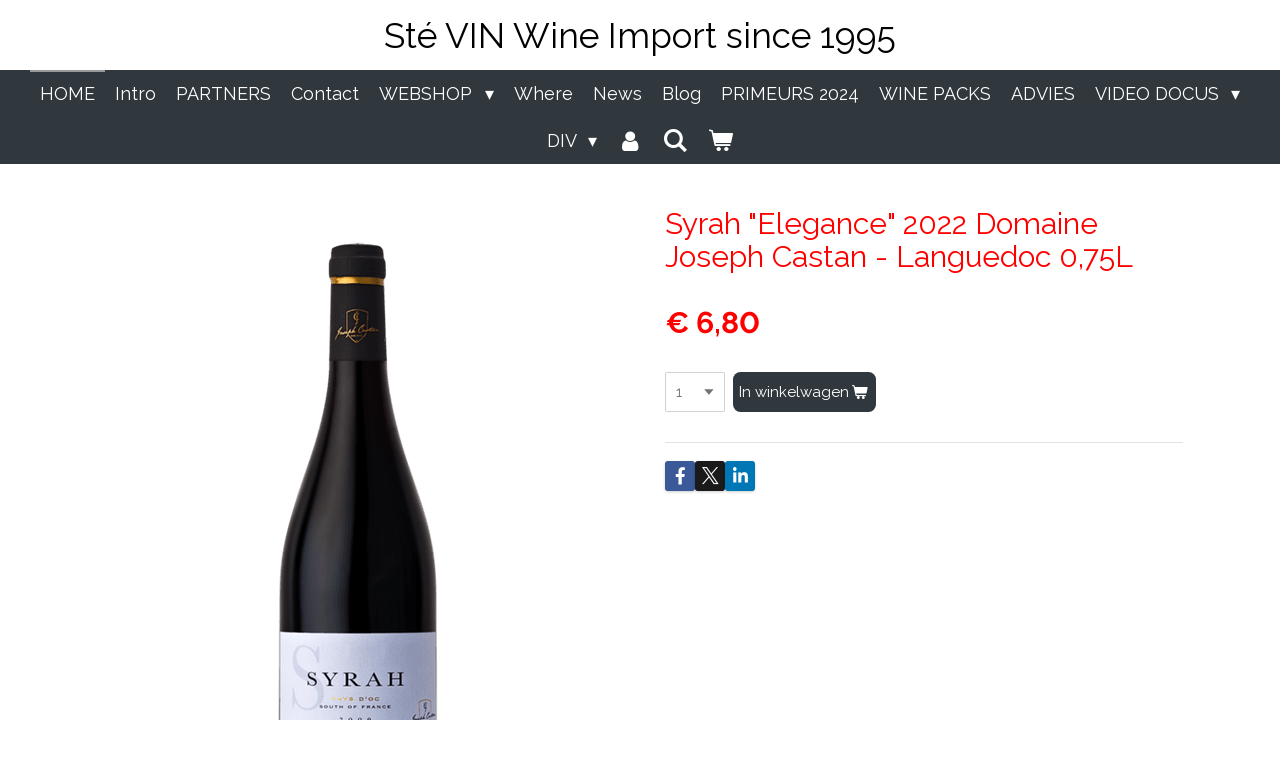

--- FILE ---
content_type: text/html; charset=UTF-8
request_url: https://www.ste-vin.be/product/14938241/syrah-elegance-2022-domaine-joseph-castan-languedoc-0-75l
body_size: 18769
content:
<!DOCTYPE html>
<html lang="nl">
    <head>
        <meta http-equiv="Content-Type" content="text/html; charset=utf-8">
        <meta name="viewport" content="width=device-width, initial-scale=1.0, maximum-scale=5.0">
        <meta http-equiv="X-UA-Compatible" content="IE=edge">
        <link rel="canonical" href="https://www.ste-vin.be/product/14938241/syrah-elegance-2022-domaine-joseph-castan-languedoc-0-75l">
        <link rel="sitemap" type="application/xml" href="https://www.ste-vin.be/sitemap.xml">
        <meta property="og:title" content="Syrah &quot;Elegance&quot; 2022 Domaine Joseph Castan - Languedoc 0,75L | Sté - VIN Wine Import since 1995">
        <meta property="og:url" content="https://www.ste-vin.be/product/14938241/syrah-elegance-2022-domaine-joseph-castan-languedoc-0-75l">
        <base href="https://www.ste-vin.be/">
        <meta name="description" property="og:description" content="">
                <script nonce="086d49746098e9050875cc778500851f">
            
            window.JOUWWEB = window.JOUWWEB || {};
            window.JOUWWEB.application = window.JOUWWEB.application || {};
            window.JOUWWEB.application = {"backends":[{"domain":"jouwweb.nl","freeDomain":"jouwweb.site"},{"domain":"webador.com","freeDomain":"webadorsite.com"},{"domain":"webador.de","freeDomain":"webadorsite.com"},{"domain":"webador.fr","freeDomain":"webadorsite.com"},{"domain":"webador.es","freeDomain":"webadorsite.com"},{"domain":"webador.it","freeDomain":"webadorsite.com"},{"domain":"jouwweb.be","freeDomain":"jouwweb.site"},{"domain":"webador.ie","freeDomain":"webadorsite.com"},{"domain":"webador.co.uk","freeDomain":"webadorsite.com"},{"domain":"webador.at","freeDomain":"webadorsite.com"},{"domain":"webador.be","freeDomain":"webadorsite.com"},{"domain":"webador.ch","freeDomain":"webadorsite.com"},{"domain":"webador.ch","freeDomain":"webadorsite.com"},{"domain":"webador.mx","freeDomain":"webadorsite.com"},{"domain":"webador.com","freeDomain":"webadorsite.com"},{"domain":"webador.dk","freeDomain":"webadorsite.com"},{"domain":"webador.se","freeDomain":"webadorsite.com"},{"domain":"webador.no","freeDomain":"webadorsite.com"},{"domain":"webador.fi","freeDomain":"webadorsite.com"},{"domain":"webador.ca","freeDomain":"webadorsite.com"},{"domain":"webador.ca","freeDomain":"webadorsite.com"},{"domain":"webador.pl","freeDomain":"webadorsite.com"},{"domain":"webador.com.au","freeDomain":"webadorsite.com"},{"domain":"webador.nz","freeDomain":"webadorsite.com"}],"editorLocale":"nl-BE","editorTimezone":"Europe\/Brussels","editorLanguage":"nl","analytics4TrackingId":"G-E6PZPGE4QM","analyticsDimensions":[],"backendDomain":"www.jouwweb.nl","backendShortDomain":"jouwweb.nl","backendKey":"jouwweb-nl","freeWebsiteDomain":"jouwweb.site","noSsl":false,"build":{"reference":"10d1b90"},"linkHostnames":["www.jouwweb.nl","www.webador.com","www.webador.de","www.webador.fr","www.webador.es","www.webador.it","www.jouwweb.be","www.webador.ie","www.webador.co.uk","www.webador.at","www.webador.be","www.webador.ch","fr.webador.ch","www.webador.mx","es.webador.com","www.webador.dk","www.webador.se","www.webador.no","www.webador.fi","www.webador.ca","fr.webador.ca","www.webador.pl","www.webador.com.au","www.webador.nz"],"assetsUrl":"https:\/\/assets.jwwb.nl","loginUrl":"https:\/\/www.jouwweb.nl\/inloggen","publishUrl":"https:\/\/www.jouwweb.nl\/v2\/website\/1270451\/publish-proxy","adminUserOrIp":false,"pricing":{"plans":{"lite":{"amount":"700","currency":"EUR"},"pro":{"amount":"1200","currency":"EUR"},"business":{"amount":"2400","currency":"EUR"}},"yearlyDiscount":{"price":{"amount":"0","currency":"EUR"},"ratio":0,"percent":"0%","discountPrice":{"amount":"0","currency":"EUR"},"termPricePerMonth":{"amount":"0","currency":"EUR"},"termPricePerYear":{"amount":"0","currency":"EUR"}}},"hcUrl":{"add-product-variants":"https:\/\/help.jouwweb.nl\/hc\/nl\/articles\/28594307773201","basic-vs-advanced-shipping":"https:\/\/help.jouwweb.nl\/hc\/nl\/articles\/28594268794257","html-in-head":"https:\/\/help.jouwweb.nl\/hc\/nl\/articles\/28594336422545","link-domain-name":"https:\/\/help.jouwweb.nl\/hc\/nl\/articles\/28594325307409","optimize-for-mobile":"https:\/\/help.jouwweb.nl\/hc\/nl\/articles\/28594312927121","seo":"https:\/\/help.jouwweb.nl\/hc\/nl\/sections\/28507243966737","transfer-domain-name":"https:\/\/help.jouwweb.nl\/hc\/nl\/articles\/28594325232657","website-not-secure":"https:\/\/help.jouwweb.nl\/hc\/nl\/articles\/28594252935825"}};
            window.JOUWWEB.brand = {"type":"jouwweb","name":"JouwWeb","domain":"JouwWeb.nl","supportEmail":"support@jouwweb.nl"};
                    
                window.JOUWWEB = window.JOUWWEB || {};
                window.JOUWWEB.websiteRendering = {"locale":"nl-NL","timezone":"Europe\/Brussels","routes":{"api\/upload\/product-field":"\/_api\/upload\/product-field","checkout\/cart":"\/winkelwagen","payment":"\/bestelling-afronden\/:publicOrderId","payment\/forward":"\/bestelling-afronden\/:publicOrderId\/forward","public-order":"\/bestelling\/:publicOrderId","checkout\/authorize":"\/winkelwagen\/authorize\/:gateway","wishlist":"\/verlanglijst"}};
                                                    window.JOUWWEB.website = {"id":1270451,"locale":"nl-NL","enabled":true,"title":"St\u00e9 - VIN Wine Import since 1995","hasTitle":true,"roleOfLoggedInUser":null,"ownerLocale":"nl-BE","plan":"business","freeWebsiteDomain":"jouwweb.site","backendKey":"jouwweb-be","currency":"EUR","defaultLocale":"nl-NL","url":"https:\/\/www.ste-vin.be\/","homepageSegmentId":5088141,"category":"webshop","isOffline":false,"isPublished":true,"locales":["nl-NL"],"allowed":{"ads":false,"credits":true,"externalLinks":true,"slideshow":true,"customDefaultSlideshow":true,"hostedAlbums":true,"moderators":true,"mailboxQuota":10,"statisticsVisitors":true,"statisticsDetailed":true,"statisticsMonths":-1,"favicon":true,"password":true,"freeDomains":2,"freeMailAccounts":1,"canUseLanguages":false,"fileUpload":true,"legacyFontSize":false,"webshop":true,"products":-1,"imageText":false,"search":true,"audioUpload":true,"videoUpload":5000,"allowDangerousForms":false,"allowHtmlCode":true,"mobileBar":true,"sidebar":true,"poll":false,"allowCustomForms":true,"allowBusinessListing":true,"allowCustomAnalytics":true,"allowAccountingLink":true,"digitalProducts":true,"sitemapElement":true},"mobileBar":{"enabled":true,"theme":"dark","email":{"active":true,"value":"stevin@telenet.be"},"location":{"active":true,"value":"Spoorwegstraat 4, Sint-Denijs"},"phone":{"active":true,"value":"+32475845045"},"whatsapp":{"active":true,"value":"+32475845045"},"social":{"active":true,"network":"facebook","value":"wijnenstevin\/"}},"webshop":{"enabled":true,"currency":"EUR","taxEnabled":true,"taxInclusive":true,"vatDisclaimerVisible":false,"orderNotice":"<p>Beste Klant.  De bestelling is altijd onder voorbehoud van voorraad, omdat de wijnen ook op traditionele manier worden aangeboden.  Alvast bedankt voor Uw begrip.  Levering gratis in West-Vlaanderen, Oost-Vlaanderen en Henegouwen vanaf 299,00 euro.  Leveringskosten in andere provincies of het buitenland dienen aangevraagd te worden per mail stevin@telenet.be.  Er wordt altijd gestreefd naar de goedkoopste oplossing.  <\/p>","orderConfirmation":"<p>Hartelijk bedankt voor je bestelling! Je ontvangt zo spoedig mogelijk bericht van ons over de afhandeling van je bestelling.  De bevestiging van deze bestelling is altijd onder voorbehoud van voorraad, omdat de wijnen ook op traditionele manier worden aangeboden. Alvast bedankt voor Uw begrip.<\/p>","freeShipping":false,"freeShippingAmount":"0.00","shippingDisclaimerVisible":false,"pickupAllowed":true,"couponAllowed":false,"detailsPageAvailable":true,"socialMediaVisible":true,"termsPage":5120218,"termsPageUrl":"\/webshop\/algemene-voorwaarden-webshop","extraTerms":null,"pricingVisible":true,"orderButtonVisible":true,"shippingAdvanced":false,"shippingAdvancedBackEnd":false,"soldOutVisible":true,"backInStockNotificationEnabled":false,"canAddProducts":true,"nextOrderNumber":328,"allowedServicePoints":[],"sendcloudConfigured":false,"sendcloudFallbackPublicKey":"a3d50033a59b4a598f1d7ce7e72aafdf","taxExemptionAllowed":false,"invoiceComment":null,"emptyCartVisible":true,"minimumOrderPrice":null,"productNumbersEnabled":false,"wishlistEnabled":false,"hideTaxOnCart":false},"isTreatedAsWebshop":true};                            window.JOUWWEB.cart = {"products":[],"coupon":null,"shippingCountryCode":null,"shippingChoice":null,"breakdown":[]};                            window.JOUWWEB.scripts = ["website-rendering\/webshop"];                        window.parent.JOUWWEB.colorPalette = window.JOUWWEB.colorPalette;
        </script>
                <title>Syrah &quot;Elegance&quot; 2022 Domaine Joseph Castan - Languedoc 0,75L | Sté - VIN Wine Import since 1995</title>
                                            <link href="https://primary.jwwb.nl/public/p/o/z/temp-vwjpsoscggqffmwcwgwz/touch-icon-iphone.png?bust=1700574899" rel="apple-touch-icon" sizes="60x60">                                                <link href="https://primary.jwwb.nl/public/p/o/z/temp-vwjpsoscggqffmwcwgwz/touch-icon-ipad.png?bust=1700574899" rel="apple-touch-icon" sizes="76x76">                                                <link href="https://primary.jwwb.nl/public/p/o/z/temp-vwjpsoscggqffmwcwgwz/touch-icon-iphone-retina.png?bust=1700574899" rel="apple-touch-icon" sizes="120x120">                                                <link href="https://primary.jwwb.nl/public/p/o/z/temp-vwjpsoscggqffmwcwgwz/touch-icon-ipad-retina.png?bust=1700574899" rel="apple-touch-icon" sizes="152x152">                                                <link href="https://primary.jwwb.nl/public/p/o/z/temp-vwjpsoscggqffmwcwgwz/favicon.png?bust=1700574899" rel="shortcut icon">                                                <link href="https://primary.jwwb.nl/public/p/o/z/temp-vwjpsoscggqffmwcwgwz/favicon.png?bust=1700574899" rel="icon">                                        <meta property="og:image" content="https&#x3A;&#x2F;&#x2F;primary.jwwb.nl&#x2F;public&#x2F;p&#x2F;o&#x2F;z&#x2F;temp-vwjpsoscggqffmwcwgwz&#x2F;elegance_syrah_1024x1024-high.png">
                                    <meta name="twitter:card" content="summary_large_image">
                        <meta property="twitter:image" content="https&#x3A;&#x2F;&#x2F;primary.jwwb.nl&#x2F;public&#x2F;p&#x2F;o&#x2F;z&#x2F;temp-vwjpsoscggqffmwcwgwz&#x2F;elegance_syrah_1024x1024-high.png">
                                                    <script src="https://plausible.io/js/script.manual.js" nonce="086d49746098e9050875cc778500851f" data-turbo-track="reload" defer data-domain="shard1.jouwweb.nl"></script>
<link rel="stylesheet" type="text/css" href="https://gfonts.jwwb.nl/css?display=fallback&amp;family=Raleway%3A400%2C700%2C400italic%2C700italic" nonce="086d49746098e9050875cc778500851f" data-turbo-track="dynamic">
<script src="https://assets.jwwb.nl/assets/build/website-rendering/nl-NL.js?bust=af8dcdef13a1895089e9" nonce="086d49746098e9050875cc778500851f" data-turbo-track="reload" defer></script>
<script src="https://assets.jwwb.nl/assets/website-rendering/runtime.e155993011efc7175f1d.js?bust=9c9da86aa25b93d0d097" nonce="086d49746098e9050875cc778500851f" data-turbo-track="reload" defer></script>
<script src="https://assets.jwwb.nl/assets/website-rendering/812.881ee67943804724d5af.js?bust=78ab7ad7d6392c42d317" nonce="086d49746098e9050875cc778500851f" data-turbo-track="reload" defer></script>
<script src="https://assets.jwwb.nl/assets/website-rendering/main.0515695a8fe66ce31629.js?bust=d350dfc83bf29c36017f" nonce="086d49746098e9050875cc778500851f" data-turbo-track="reload" defer></script>
<link rel="preload" href="https://assets.jwwb.nl/assets/website-rendering/styles.1ccb5af37fe695da2886.css?bust=b0ae04ec4c862e8d8ee1" as="style">
<link rel="preload" href="https://assets.jwwb.nl/assets/website-rendering/fonts/icons-website-rendering/font/website-rendering.woff2?bust=bd2797014f9452dadc8e" as="font" crossorigin>
<link rel="preconnect" href="https://gfonts.jwwb.nl">
<link rel="stylesheet" type="text/css" href="https://assets.jwwb.nl/assets/website-rendering/styles.1ccb5af37fe695da2886.css?bust=b0ae04ec4c862e8d8ee1" nonce="086d49746098e9050875cc778500851f" data-turbo-track="dynamic">
<link rel="preconnect" href="https://assets.jwwb.nl">
<link rel="stylesheet" type="text/css" href="https://primary.jwwb.nl/public/p/o/z/temp-vwjpsoscggqffmwcwgwz/style.css?bust=1769612748" nonce="086d49746098e9050875cc778500851f" data-turbo-track="dynamic">    </head>
    <body
        id="top"
        class="jw-is-no-slideshow jw-header-is-text jw-is-segment-product jw-is-frontend jw-is-no-sidebar jw-is-no-messagebar jw-is-no-touch-device jw-is-no-mobile"
                                    data-jouwweb-page="14938241"
                                                data-jouwweb-segment-id="14938241"
                                                data-jouwweb-segment-type="product"
                                                data-template-threshold="800"
                                                data-template-name="modern"
                            itemscope
        itemtype="https://schema.org/Product"
    >
                                    <meta itemprop="url" content="https://www.ste-vin.be/product/14938241/syrah-elegance-2022-domaine-joseph-castan-languedoc-0-75l">
        <a href="#main-content" class="jw-skip-link">
            Ga direct naar de hoofdinhoud        </a>
        <div class="jw-background"></div>
        <div class="jw-body">
            <div class="jw-mobile-menu jw-mobile-is-text js-mobile-menu">
            <button
            type="button"
            class="jw-mobile-menu__button jw-mobile-toggle"
            aria-label="Open / sluit menu"
        >
            <span class="jw-icon-burger"></span>
        </button>
        <div class="jw-mobile-header jw-mobile-header--text">
        <a            class="jw-mobile-header-content"
                            href="/"
                        >
                                        <div class="jw-mobile-text">
                    St&eacute; VIN Wine Import since 1995                </div>
                    </a>
    </div>

        <a
        href="/winkelwagen"
        class="jw-mobile-menu__button jw-mobile-header-cart"
        aria-label="Bekijk winkelwagen"
    >
        <span class="jw-icon-badge-wrapper">
            <span class="website-rendering-icon-basket" aria-hidden="true"></span>
            <span class="jw-icon-badge hidden" aria-hidden="true"></span>
        </span>
    </a>
    
    </div>
    <div class="jw-mobile-menu-search jw-mobile-menu-search--hidden">
        <form
            action="/zoeken"
            method="get"
            class="jw-mobile-menu-search__box"
        >
            <input
                type="text"
                name="q"
                value=""
                placeholder="Zoeken..."
                class="jw-mobile-menu-search__input"
                aria-label="Zoeken"
            >
            <button type="submit" class="jw-btn jw-btn--style-flat jw-mobile-menu-search__button" aria-label="Zoeken">
                <span class="website-rendering-icon-search" aria-hidden="true"></span>
            </button>
            <button type="button" class="jw-btn jw-btn--style-flat jw-mobile-menu-search__button js-cancel-search" aria-label="Zoekopdracht annuleren">
                <span class="website-rendering-icon-cancel" aria-hidden="true"></span>
            </button>
        </form>
    </div>
            <header class="header-wrap js-topbar-content-container">
    <div class="header-wrap__inner">
        <div class="jw-header-logo">
        <div
    class="jw-header jw-header-title-container jw-header-text jw-header-text-toggle"
    data-stylable="false"
>
    <a        id="jw-header-title"
        class="jw-header-title"
                    href="/"
            >
        St&eacute; VIN Wine Import since 1995    </a>
</div>
</div>
    </div>
</header>
<script nonce="086d49746098e9050875cc778500851f">
    JOUWWEB.templateConfig = {
        header: {
            selector: '.header-wrap',
            mobileSelector: '.jw-mobile-menu',
            updatePusher: function (headerHeight) {
                var $sliderStyle = $('#sliderStyle');

                if ($sliderStyle.length === 0) {
                    $sliderStyle = $('<style />')
                        .attr('id', 'sliderStyle')
                        .appendTo(document.body);
                }

                $sliderStyle.html('.jw-slideshow-slide-content { padding-top: ' + headerHeight + 'px; padding-bottom: ' + (headerHeight * (2/3)) + 'px; } .bx-controls-direction { margin-top: ' + (headerHeight * (1/6)) + 'px; }');

                // make sure slider also gets correct height (because of the added padding)
                $('.jw-slideshow-slide[aria-hidden=false]').each(function (index) {
                    var $this = $(this);
                    headerHeight = $this.outerHeight() > headerHeight ? $this.outerHeight() : headerHeight;
                    $this.closest('.bx-viewport').css({
                        height: headerHeight + 'px',
                    });
                });

                // If a page has a message-bar, offset the mobile nav.
                const $messageBar = $('.message-bar');
                if ($messageBar.length > 0) {
                    // Only apply to .js-mobile-menu if there is a slideshow
                    $(`.jw-is-slideshow .js-mobile-menu, .jw-menu-clone`).css('top', $messageBar.outerHeight());
                }
            },
        },
        mainContentOffset: function () {
            return $('.main-content').offset().top - ($('body').hasClass('jw-menu-is-mobile') ? 0 : 60);
        },
    };
</script>
<nav class="jw-menu-copy">
    <ul
    id="jw-menu"
    class="jw-menu jw-menu-horizontal"
            >
            <li
    class="jw-menu-item jw-menu-is-active"
>
        <a        class="jw-menu-link js-active-menu-item"
        href="/"                                            data-page-link-id="5088141"
                            >
                <span class="">
            HOME        </span>
            </a>
                </li>
            <li
    class="jw-menu-item"
>
        <a        class="jw-menu-link"
        href="/intro"                                            data-page-link-id="5088293"
                            >
                <span class="">
            Intro        </span>
            </a>
                </li>
            <li
    class="jw-menu-item"
>
        <a        class="jw-menu-link"
        href="/partners"                                            data-page-link-id="6869581"
                            >
                <span class="">
            PARTNERS        </span>
            </a>
                </li>
            <li
    class="jw-menu-item"
>
        <a        class="jw-menu-link"
        href="/contact"                                            data-page-link-id="5088296"
                            >
                <span class="">
            Contact        </span>
            </a>
                </li>
            <li
    class="jw-menu-item jw-menu-has-submenu"
>
        <a        class="jw-menu-link"
        href="/webshop"                                            data-page-link-id="5089971"
                            >
                <span class="">
            WEBSHOP        </span>
                    <span class="jw-arrow jw-arrow-toplevel"></span>
            </a>
                    <ul
            class="jw-submenu"
                    >
                            <li
    class="jw-menu-item"
>
        <a        class="jw-menu-link"
        href="/webshop/algemene-voorwaarden-webshop"                                            data-page-link-id="5120218"
                            >
                <span class="">
            Algemene Voorwaarden Webshop        </span>
            </a>
                </li>
                            <li
    class="jw-menu-item jw-menu-has-submenu"
>
        <a        class="jw-menu-link"
        href="/webshop/mousserende-wijn-sparkling"                                            data-page-link-id="5094407"
                            >
                <span class="">
            MOUSSERENDE WIJN - Sparkling        </span>
                    <span class="jw-arrow"></span>
            </a>
                    <ul
            class="jw-submenu"
                    >
                            <li
    class="jw-menu-item"
>
        <a        class="jw-menu-link"
        href="/webshop/mousserende-wijn-sparkling/cava-cremant-prosecco"                                            data-page-link-id="5094477"
                            >
                <span class="">
            Cava - Crémant - Prosecco        </span>
            </a>
                </li>
                            <li
    class="jw-menu-item"
>
        <a        class="jw-menu-link"
        href="/webshop/mousserende-wijn-sparkling/champagne-france"                                            data-page-link-id="5094480"
                            >
                <span class="">
            Champagne FRANCE        </span>
            </a>
                </li>
                    </ul>
        </li>
                            <li
    class="jw-menu-item jw-menu-has-submenu"
>
        <a        class="jw-menu-link"
        href="/webshop/witte-wijn"                                            data-page-link-id="5094415"
                            >
                <span class="">
            WITTE WIJN        </span>
                    <span class="jw-arrow"></span>
            </a>
                    <ul
            class="jw-submenu"
                    >
                            <li
    class="jw-menu-item"
>
        <a        class="jw-menu-link"
        href="/webshop/witte-wijn/bordeaux-blanc-graves-pessac-leognan"                                            data-page-link-id="5094801"
                            >
                <span class="">
            BORDEAUX BLANC Graves Péssac Léognan        </span>
            </a>
                </li>
                            <li
    class="jw-menu-item"
>
        <a        class="jw-menu-link"
        href="/webshop/witte-wijn/bourgogne-wit"                                            data-page-link-id="5094807"
                            >
                <span class="">
            BOURGOGNE Wit        </span>
            </a>
                </li>
                            <li
    class="jw-menu-item"
>
        <a        class="jw-menu-link"
        href="/webshop/witte-wijn/loire-wit"                                            data-page-link-id="5094812"
                            >
                <span class="">
            LOIRE wit        </span>
            </a>
                </li>
                            <li
    class="jw-menu-item"
>
        <a        class="jw-menu-link"
        href="/webshop/witte-wijn/languedoc-sud-ouest-wit"                                            data-page-link-id="5094816"
                            >
                <span class="">
            LANGUEDOC &amp; SUD OUEST Wit        </span>
            </a>
                </li>
                            <li
    class="jw-menu-item"
>
        <a        class="jw-menu-link"
        href="/webshop/witte-wijn/roussillon-wit"                                            data-page-link-id="21409792"
                            >
                <span class="">
            ROUSSILLON Wit        </span>
            </a>
                </li>
                            <li
    class="jw-menu-item"
>
        <a        class="jw-menu-link"
        href="/webshop/witte-wijn/spanje-wit"                                            data-page-link-id="5094841"
                            >
                <span class="">
            Spanje Wit        </span>
            </a>
                </li>
                            <li
    class="jw-menu-item"
>
        <a        class="jw-menu-link"
        href="/webshop/witte-wijn/italie-wit"                                            data-page-link-id="5094842"
                            >
                <span class="">
            Italie Wit        </span>
            </a>
                </li>
                            <li
    class="jw-menu-item"
>
        <a        class="jw-menu-link"
        href="/webshop/witte-wijn/oostenrijk-wit"                                            data-page-link-id="9451740"
                            >
                <span class="">
            Oostenrijk Wit        </span>
            </a>
                </li>
                            <li
    class="jw-menu-item"
>
        <a        class="jw-menu-link"
        href="/webshop/witte-wijn/chili-argentinie-wit"                                            data-page-link-id="5094847"
                            >
                <span class="">
            Chili &amp; Argentinie Wit        </span>
            </a>
                </li>
                            <li
    class="jw-menu-item"
>
        <a        class="jw-menu-link"
        href="/webshop/witte-wijn/south-africa-wit"                                            data-page-link-id="26482685"
                            >
                <span class="">
            South Africa Wit        </span>
            </a>
                </li>
                            <li
    class="jw-menu-item"
>
        <a        class="jw-menu-link"
        href="/webshop/witte-wijn/sauternes"                                            data-page-link-id="5112493"
                            >
                <span class="">
            SAUTERNES        </span>
            </a>
                </li>
                            <li
    class="jw-menu-item"
>
        <a        class="jw-menu-link"
        href="/webshop/witte-wijn/overige-zoete-witte-wijn"                                            data-page-link-id="6795980"
                            >
                <span class="">
            Overige Zoete Witte Wijn        </span>
            </a>
                </li>
                    </ul>
        </li>
                            <li
    class="jw-menu-item"
>
        <a        class="jw-menu-link"
        href="/webshop/rose-wijn"                                            data-page-link-id="5094419"
                            >
                <span class="">
            ROSE WIJN        </span>
            </a>
                </li>
                            <li
    class="jw-menu-item"
>
        <a        class="jw-menu-link"
        href="/webshop/orange-wine-1"                                            data-page-link-id="17010725"
                            >
                <span class="">
            ORANGE WINE        </span>
            </a>
                </li>
                            <li
    class="jw-menu-item jw-menu-has-submenu"
>
        <a        class="jw-menu-link"
        href="/webshop/rode-wijn"                                            data-page-link-id="5094421"
                            >
                <span class="">
            RODE WIJN        </span>
                    <span class="jw-arrow"></span>
            </a>
                    <ul
            class="jw-submenu"
                    >
                            <li
    class="jw-menu-item jw-menu-has-submenu"
>
        <a        class="jw-menu-link"
        href="/webshop/rode-wijn/bordeaux-france"                                            data-page-link-id="5094484"
                            >
                <span class="">
            BORDEAUX FRANCE        </span>
                    <span class="jw-arrow"></span>
            </a>
                    <ul
            class="jw-submenu"
                    >
                            <li
    class="jw-menu-item"
>
        <a        class="jw-menu-link"
        href="/webshop/rode-wijn/bordeaux-france/saint-emilion-grand-cru-classe"                                            data-page-link-id="5094508"
                            >
                <span class="">
            SAINT EMILION GRAND CRU &amp; CLASSE        </span>
            </a>
                </li>
                            <li
    class="jw-menu-item"
>
        <a        class="jw-menu-link"
        href="/webshop/rode-wijn/bordeaux-france/saint-emilion-premier-grand-cru-classe"                                            data-page-link-id="7827940"
                            >
                <span class="">
            SAINT EMILION  PREMIER Grand Cru Classé        </span>
            </a>
                </li>
                            <li
    class="jw-menu-item"
>
        <a        class="jw-menu-link"
        href="/webshop/rode-wijn/bordeaux-france/pomerol-lalande-de-pomerol"                                            data-page-link-id="5094513"
                            >
                <span class="">
            POMEROL &amp; Lalande de Pomerol        </span>
            </a>
                </li>
                            <li
    class="jw-menu-item"
>
        <a        class="jw-menu-link"
        href="/webshop/rode-wijn/bordeaux-france/fronsac"                                            data-page-link-id="5094750"
                            >
                <span class="">
            Fronsac        </span>
            </a>
                </li>
                            <li
    class="jw-menu-item"
>
        <a        class="jw-menu-link"
        href="/webshop/rode-wijn/bordeaux-france/medoc-haut-medoc"                                            data-page-link-id="5094754"
                            >
                <span class="">
            Médoc &amp; Haut Médoc        </span>
            </a>
                </li>
                            <li
    class="jw-menu-item"
>
        <a        class="jw-menu-link"
        href="/webshop/rode-wijn/bordeaux-france/margaux"                                            data-page-link-id="5094755"
                            >
                <span class="">
            MARGAUX        </span>
            </a>
                </li>
                            <li
    class="jw-menu-item"
>
        <a        class="jw-menu-link"
        href="/webshop/rode-wijn/bordeaux-france/saint-julien"                                            data-page-link-id="5094759"
                            >
                <span class="">
            SAINT JULIEN        </span>
            </a>
                </li>
                            <li
    class="jw-menu-item"
>
        <a        class="jw-menu-link"
        href="/webshop/rode-wijn/bordeaux-france/pauillac"                                            data-page-link-id="5094761"
                            >
                <span class="">
            PAUILLAC        </span>
            </a>
                </li>
                            <li
    class="jw-menu-item"
>
        <a        class="jw-menu-link"
        href="/webshop/rode-wijn/bordeaux-france/saint-estephe"                                            data-page-link-id="5094764"
                            >
                <span class="">
            SAINT ESTEPHE        </span>
            </a>
                </li>
                            <li
    class="jw-menu-item"
>
        <a        class="jw-menu-link"
        href="/webshop/rode-wijn/bordeaux-france/moulis-listrac"                                            data-page-link-id="5094768"
                            >
                <span class="">
            MOULIS &amp; LISTRAC        </span>
            </a>
                </li>
                            <li
    class="jw-menu-item"
>
        <a        class="jw-menu-link"
        href="/webshop/rode-wijn/bordeaux-france/graves-pessac-leognan"                                            data-page-link-id="5094774"
                            >
                <span class="">
            Graves &amp; PESSAC LEOGNAN        </span>
            </a>
                </li>
                            <li
    class="jw-menu-item"
>
        <a        class="jw-menu-link"
        href="/webshop/rode-wijn/bordeaux-france/bordeaux-rood-satelliet"                                            data-page-link-id="5094795"
                            >
                <span class="">
            Bordeaux Rood &amp; Satelliet        </span>
            </a>
                </li>
                    </ul>
        </li>
                            <li
    class="jw-menu-item"
>
        <a        class="jw-menu-link"
        href="/webshop/rode-wijn/rhone-meridional-en-septentrional"                                            data-page-link-id="5112801"
                            >
                <span class="">
            RHONE  Méridional en Septentrional        </span>
            </a>
                </li>
                            <li
    class="jw-menu-item"
>
        <a        class="jw-menu-link"
        href="/webshop/rode-wijn/bourgogne-rood"                                            data-page-link-id="5112613"
                            >
                <span class="">
            BOURGOGNE ROOD        </span>
            </a>
                </li>
                            <li
    class="jw-menu-item"
>
        <a        class="jw-menu-link"
        href="/webshop/rode-wijn/beaujolais-rood"                                            data-page-link-id="5112648"
                            >
                <span class="">
            BEAUJOLAIS ROOD        </span>
            </a>
                </li>
                            <li
    class="jw-menu-item"
>
        <a        class="jw-menu-link"
        href="/webshop/rode-wijn/loire-rood"                                            data-page-link-id="13940402"
                            >
                <span class="">
            LOIRE ROOD        </span>
            </a>
                </li>
                            <li
    class="jw-menu-item"
>
        <a        class="jw-menu-link"
        href="/webshop/rode-wijn/languedoc-roussillon"                                            data-page-link-id="5112674"
                            >
                <span class="">
            LANGUEDOC ROUSSILLON        </span>
            </a>
                </li>
                            <li
    class="jw-menu-item"
>
        <a        class="jw-menu-link"
        href="/webshop/rode-wijn/sud-ouest"                                            data-page-link-id="5112764"
                            >
                <span class="">
            SUD OUEST        </span>
            </a>
                </li>
                            <li
    class="jw-menu-item"
>
        <a        class="jw-menu-link"
        href="/webshop/rode-wijn/spanje-rood"                                            data-page-link-id="5113106"
                            >
                <span class="">
            SPANJE Rood        </span>
            </a>
                </li>
                            <li
    class="jw-menu-item"
>
        <a        class="jw-menu-link"
        href="/webshop/rode-wijn/italie-rood"                                            data-page-link-id="5113229"
                            >
                <span class="">
            ITALIE Rood        </span>
            </a>
                </li>
                            <li
    class="jw-menu-item"
>
        <a        class="jw-menu-link"
        href="/webshop/rode-wijn/oostenrijk-rood"                                            data-page-link-id="9451743"
                            >
                <span class="">
            Oostenrijk rood        </span>
            </a>
                </li>
                            <li
    class="jw-menu-item"
>
        <a        class="jw-menu-link"
        href="/webshop/rode-wijn/chili-argentinie-rood"                                            data-page-link-id="5114416"
                            >
                <span class="">
            CHILI &amp; ARGENTINIE ROOD        </span>
            </a>
                </li>
                            <li
    class="jw-menu-item"
>
        <a        class="jw-menu-link"
        href="/webshop/rode-wijn/zuid-afrika-rood"                                            data-page-link-id="5114420"
                            >
                <span class="">
            ZUID AFRIKA Rood        </span>
            </a>
                </li>
                    </ul>
        </li>
                            <li
    class="jw-menu-item"
>
        <a        class="jw-menu-link"
        href="/webshop/zoete-wijn"                                            data-page-link-id="5112457"
                            >
                <span class="">
            ZOETE WIJN        </span>
            </a>
                </li>
                            <li
    class="jw-menu-item"
>
        <a        class="jw-menu-link"
        href="/webshop/bag-in-box"                                            data-page-link-id="6239722"
                            >
                <span class="">
            BAG IN BOX        </span>
            </a>
                </li>
                            <li
    class="jw-menu-item"
>
        <a        class="jw-menu-link"
        href="/webshop/aperitieven"                                            data-page-link-id="5094433"
                            >
                <span class="">
            Aperitieven        </span>
            </a>
                </li>
                            <li
    class="jw-menu-item"
>
        <a        class="jw-menu-link"
        href="/webshop/toebehoren"                                            data-page-link-id="5094434"
                            >
                <span class="">
            Toebehoren        </span>
            </a>
                </li>
                            <li
    class="jw-menu-item"
>
        <a        class="jw-menu-link"
        href="/webshop/promos"                                            data-page-link-id="6552131"
                            >
                <span class="">
            PROMOS        </span>
            </a>
                </li>
                            <li
    class="jw-menu-item"
>
        <a        class="jw-menu-link"
        href="/webshop/geschenken"                                            data-page-link-id="6553127"
                            >
                <span class="">
            GESCHENKEN        </span>
            </a>
                </li>
                            <li
    class="jw-menu-item jw-menu-has-submenu"
>
        <a        class="jw-menu-link"
        href="/webshop/grote-formaten"                                            data-page-link-id="6553131"
                            >
                <span class="">
            Grote Formaten        </span>
                    <span class="jw-arrow"></span>
            </a>
                    <ul
            class="jw-submenu"
                    >
                            <li
    class="jw-menu-item"
>
        <a        class="jw-menu-link"
        href="/webshop/grote-formaten/grote-fomaten-champagne"                                            data-page-link-id="6581570"
                            >
                <span class="">
            Grote Fomaten Champagne        </span>
            </a>
                </li>
                            <li
    class="jw-menu-item"
>
        <a        class="jw-menu-link"
        href="/webshop/grote-formaten/grote-fomaten-rose"                                            data-page-link-id="6581569"
                            >
                <span class="">
            Grote Fomaten Rosé        </span>
            </a>
                </li>
                            <li
    class="jw-menu-item"
>
        <a        class="jw-menu-link"
        href="/webshop/grote-formaten/magnums-1-5l-rood"                                            data-page-link-id="6581572"
                            >
                <span class="">
            MAGNUMS 1,5L ROOD        </span>
            </a>
                </li>
                            <li
    class="jw-menu-item"
>
        <a        class="jw-menu-link"
        href="/webshop/grote-formaten/double-magnum-3l-rood"                                            data-page-link-id="6588520"
                            >
                <span class="">
            DOUBLE MAGNUM 3L ROOD        </span>
            </a>
                </li>
                            <li
    class="jw-menu-item"
>
        <a        class="jw-menu-link"
        href="/webshop/grote-formaten/jeroboam-5l-rood"                                            data-page-link-id="6588531"
                            >
                <span class="">
            JEROBOAM 5L ROOD        </span>
            </a>
                </li>
                            <li
    class="jw-menu-item"
>
        <a        class="jw-menu-link"
        href="/webshop/grote-formaten/imperial-6l-rood-the-collector-size"                                            data-page-link-id="6588540"
                            >
                <span class="">
            IMPERIAL 6L ROOD &quot;The Collector Size&quot;        </span>
            </a>
                </li>
                            <li
    class="jw-menu-item"
>
        <a        class="jw-menu-link"
        href="/webshop/grote-formaten/nabuchodonosor-15l-rood"                                            data-page-link-id="6588553"
                            >
                <span class="">
            NABUCHODONOSOR 15L ROOD        </span>
            </a>
                </li>
                    </ul>
        </li>
                            <li
    class="jw-menu-item"
>
        <a        class="jw-menu-link"
        href="/webshop/wines-in-the-picture-1"                                            data-page-link-id="9421329"
                            >
                <span class="">
            WINES IN THE PICTURE        </span>
            </a>
                </li>
                            <li
    class="jw-menu-item"
>
        <a        class="jw-menu-link"
        href="/webshop/feestwijnen"                                            data-page-link-id="6592497"
                            >
                <span class="">
            FEESTWIJNEN        </span>
            </a>
                </li>
                            <li
    class="jw-menu-item"
>
        <a        class="jw-menu-link"
        href="/webshop/orange-wine"                                            data-page-link-id="17010704"
                            >
                <span class="">
            ORANGE WINE        </span>
            </a>
                </li>
                            <li
    class="jw-menu-item"
>
        <a        class="jw-menu-link"
        href="/webshop/kelderresten"                                            data-page-link-id="6796278"
                            >
                <span class="">
            KELDERRESTEN        </span>
            </a>
                </li>
                            <li
    class="jw-menu-item"
>
        <a        class="jw-menu-link"
        href="/webshop/wijn-gerecht"                                            data-page-link-id="7166557"
                            >
                <span class="">
            WIJN &amp; GERECHT        </span>
            </a>
                </li>
                    </ul>
        </li>
            <li
    class="jw-menu-item"
>
        <a        class="jw-menu-link"
        href="/where"                                            data-page-link-id="5090069"
                            >
                <span class="">
            Where        </span>
            </a>
                </li>
            <li
    class="jw-menu-item"
>
        <a        class="jw-menu-link"
        href="/news"                                            data-page-link-id="5088300"
                            >
                <span class="">
            News        </span>
            </a>
                </li>
            <li
    class="jw-menu-item"
>
        <a        class="jw-menu-link"
        href="/blog"                                            data-page-link-id="5090164"
                            >
                <span class="">
            Blog        </span>
            </a>
                </li>
            <li
    class="jw-menu-item"
>
        <a        class="jw-menu-link"
        href="/primeurs-2024"                                            data-page-link-id="5620581"
                            >
                <span class="">
            PRIMEURS 2024        </span>
            </a>
                </li>
            <li
    class="jw-menu-item"
>
        <a        class="jw-menu-link"
        href="/wine-packs"                                            data-page-link-id="6371156"
                            >
                <span class="">
            WINE PACKS        </span>
            </a>
                </li>
            <li
    class="jw-menu-item"
>
        <a        class="jw-menu-link"
        href="/advies"                                            data-page-link-id="6552678"
                            >
                <span class="">
            ADVIES        </span>
            </a>
                </li>
            <li
    class="jw-menu-item jw-menu-has-submenu"
>
        <a        class="jw-menu-link"
        href="/video-docus"                                            data-page-link-id="6962603"
                            >
                <span class="">
            VIDEO DOCUS        </span>
                    <span class="jw-arrow jw-arrow-toplevel"></span>
            </a>
                    <ul
            class="jw-submenu"
                    >
                            <li
    class="jw-menu-item"
>
        <a        class="jw-menu-link"
        href="/video-docus/video-champagne-deutz"                                            data-page-link-id="7462604"
                            >
                <span class="">
            VIDEO Champagne Deutz        </span>
            </a>
                </li>
                            <li
    class="jw-menu-item"
>
        <a        class="jw-menu-link"
        href="/video-docus/video-chateau-smith-haut-lafitte"                                            data-page-link-id="6962723"
                            >
                <span class="">
            VIDEO Château Smith Haut Lafitte        </span>
            </a>
                </li>
                            <li
    class="jw-menu-item"
>
        <a        class="jw-menu-link"
        href="/video-docus/video-chateau-les-carmes-haut-brion"                                            data-page-link-id="8540140"
                            >
                <span class="">
            VIDEO Château les Carmes Haut Brion        </span>
            </a>
                </li>
                            <li
    class="jw-menu-item"
>
        <a        class="jw-menu-link"
        href="/video-docus/video-chateau-pape-clement"                                            data-page-link-id="6995099"
                            >
                <span class="">
            VIDEO Château Pape Clément        </span>
            </a>
                </li>
                            <li
    class="jw-menu-item"
>
        <a        class="jw-menu-link"
        href="/video-docus/video-domaine-de-chevalier"                                            data-page-link-id="6995137"
                            >
                <span class="">
            VIDEO Domaine de Chevalier        </span>
            </a>
                </li>
                            <li
    class="jw-menu-item"
>
        <a        class="jw-menu-link"
        href="/video-docus/video-chateau-tour-saint-christophe"                                            data-page-link-id="6995028"
                            >
                <span class="">
            VIDEO Château Tour Saint Christophe        </span>
            </a>
                </li>
                            <li
    class="jw-menu-item"
>
        <a        class="jw-menu-link"
        href="/video-docus/video-chateau-grand-corbin-despagne"                                            data-page-link-id="8701688"
                            >
                <span class="">
            VIDEO Château Grand Corbin Despagne        </span>
            </a>
                </li>
                            <li
    class="jw-menu-item"
>
        <a        class="jw-menu-link"
        href="/video-docus/video-chateau-fonplegade"                                            data-page-link-id="6999329"
                            >
                <span class="">
            VIDEO Château Fonplégade        </span>
            </a>
                </li>
                            <li
    class="jw-menu-item"
>
        <a        class="jw-menu-link"
        href="/video-docus/video-chateau-fleur-cardinale"                                            data-page-link-id="6992540"
                            >
                <span class="">
            VIDEO Château Fleur Cardinale        </span>
            </a>
                </li>
                            <li
    class="jw-menu-item"
>
        <a        class="jw-menu-link"
        href="/video-docus/video-chateau-grand-mayne"                                            data-page-link-id="8700879"
                            >
                <span class="">
            VIDEO Château Grand Mayne        </span>
            </a>
                </li>
                            <li
    class="jw-menu-item"
>
        <a        class="jw-menu-link"
        href="/video-docus/video-chateau-troplong-mondot"                                            data-page-link-id="32021536"
                            >
                <span class="">
            VIDEO Château Troplong Mondot        </span>
            </a>
                </li>
                            <li
    class="jw-menu-item"
>
        <a        class="jw-menu-link"
        href="/video-docus/video-chateau-la-gaffeliere"                                            data-page-link-id="6995388"
                            >
                <span class="">
            VIDEO Château La Gaffelière        </span>
            </a>
                </li>
                            <li
    class="jw-menu-item"
>
        <a        class="jw-menu-link"
        href="/video-docus/video-chateau-angelus"                                            data-page-link-id="7062118"
                            >
                <span class="">
            VIDEO Château Angelus        </span>
            </a>
                </li>
                            <li
    class="jw-menu-item"
>
        <a        class="jw-menu-link"
        href="/video-docus/video-chateau-cheval-blanc"                                            data-page-link-id="7274161"
                            >
                <span class="">
            VIDEO Château Cheval Blanc        </span>
            </a>
                </li>
                            <li
    class="jw-menu-item"
>
        <a        class="jw-menu-link"
        href="/video-docus/video-chateau-la-pointe"                                            data-page-link-id="7062193"
                            >
                <span class="">
            VIDEO Château La Pointe        </span>
            </a>
                </li>
                            <li
    class="jw-menu-item"
>
        <a        class="jw-menu-link"
        href="/video-docus/video-chateau-dauzac"                                            data-page-link-id="7267332"
                            >
                <span class="">
            VIDEO Château Dauzac        </span>
            </a>
                </li>
                            <li
    class="jw-menu-item"
>
        <a        class="jw-menu-link"
        href="/video-docus/video-chateau-d-issan"                                            data-page-link-id="6992625"
                            >
                <span class="">
            VIDEO Château d&#039;Issan        </span>
            </a>
                </li>
                            <li
    class="jw-menu-item"
>
        <a        class="jw-menu-link"
        href="/video-docus/video-chateau-malescot-saint-exupery"                                            data-page-link-id="6993892"
                            >
                <span class="">
            VIDEO Château Malescot Saint-Exupéry        </span>
            </a>
                </li>
                            <li
    class="jw-menu-item"
>
        <a        class="jw-menu-link"
        href="/video-docus/video-chateau-giscours"                                            data-page-link-id="6999138"
                            >
                <span class="">
            VIDEO Château Giscours        </span>
            </a>
                </li>
                            <li
    class="jw-menu-item"
>
        <a        class="jw-menu-link"
        href="/video-docus/video-chateau-lascombes"                                            data-page-link-id="7267387"
                            >
                <span class="">
            VIDEO Château Lascombes        </span>
            </a>
                </li>
                            <li
    class="jw-menu-item"
>
        <a        class="jw-menu-link"
        href="/video-docus/video-chateau-talbot"                                            data-page-link-id="6962622"
                            >
                <span class="">
            VIDEO Château Talbot        </span>
            </a>
                </li>
                            <li
    class="jw-menu-item"
>
        <a        class="jw-menu-link"
        href="/video-docus/video-chateau-ducru-beaucaillou"                                            data-page-link-id="6993935"
                            >
                <span class="">
            VIDEO Château Ducru Beaucaillou        </span>
            </a>
                </li>
                            <li
    class="jw-menu-item"
>
        <a        class="jw-menu-link"
        href="/video-docus/video-chateau-branaire-ducru"                                            data-page-link-id="6995180"
                            >
                <span class="">
            VIDEO Château Branaire Ducru        </span>
            </a>
                </li>
                            <li
    class="jw-menu-item"
>
        <a        class="jw-menu-link"
        href="/video-docus/video-chateau-beychevelle"                                            data-page-link-id="6995220"
                            >
                <span class="">
            VIDEO Château Beychevelle        </span>
            </a>
                </li>
                            <li
    class="jw-menu-item"
>
        <a        class="jw-menu-link"
        href="/video-docus/video-chateau-leoville-poyferre"                                            data-page-link-id="7274405"
                            >
                <span class="">
            VIDEO Château Léoville Poyferré        </span>
            </a>
                </li>
                            <li
    class="jw-menu-item"
>
        <a        class="jw-menu-link"
        href="/video-docus/video-chateau-lagrange"                                            data-page-link-id="8700874"
                            >
                <span class="">
            VIDEO Château Lagrange        </span>
            </a>
                </li>
                            <li
    class="jw-menu-item"
>
        <a        class="jw-menu-link"
        href="/video-docus/video-chateau-pichon-longueville-baron"                                            data-page-link-id="7267404"
                            >
                <span class="">
            VIDEO Château Pichon Longueville Baron        </span>
            </a>
                </li>
                            <li
    class="jw-menu-item"
>
        <a        class="jw-menu-link"
        href="/video-docus/video-chateau-tour-des-termes"                                            data-page-link-id="6994001"
                            >
                <span class="">
            VIDEO Château Tour des Termes        </span>
            </a>
                </li>
                            <li
    class="jw-menu-item"
>
        <a        class="jw-menu-link"
        href="/video-docus/video-chateau-petit-bocq"                                            data-page-link-id="7062263"
                            >
                <span class="">
            VIDEO Château Petit Bocq        </span>
            </a>
                </li>
                            <li
    class="jw-menu-item"
>
        <a        class="jw-menu-link"
        href="/video-docus/video-chateau-phelan-segur"                                            data-page-link-id="8700815"
                            >
                <span class="">
            VIDEO Château Phélan Ségur        </span>
            </a>
                </li>
                            <li
    class="jw-menu-item"
>
        <a        class="jw-menu-link"
        href="/video-docus/video-chateau-lynch-moussas"                                            data-page-link-id="6999168"
                            >
                <span class="">
            VIDEO Château Lynch Moussas        </span>
            </a>
                </li>
                            <li
    class="jw-menu-item"
>
        <a        class="jw-menu-link"
        href="/video-docus/video-chateau-lynch-bages"                                            data-page-link-id="7010754"
                            >
                <span class="">
            VIDEO Château Lynch Bages        </span>
            </a>
                </li>
                            <li
    class="jw-menu-item"
>
        <a        class="jw-menu-link"
        href="/video-docus/video-chateau-pedesclaux"                                            data-page-link-id="6999206"
                            >
                <span class="">
            VIDEO Château Pédesclaux        </span>
            </a>
                </li>
                            <li
    class="jw-menu-item"
>
        <a        class="jw-menu-link"
        href="/video-docus/video-chateau-d-armailhac"                                            data-page-link-id="7300201"
                            >
                <span class="">
            VIDEO Château d&#039;Armailhac        </span>
            </a>
                </li>
                            <li
    class="jw-menu-item"
>
        <a        class="jw-menu-link"
        href="/video-docus/video-chateau-grand-puy-lacoste"                                            data-page-link-id="9970639"
                            >
                <span class="">
            VIDEO Château Grand Puy Lacoste        </span>
            </a>
                </li>
                            <li
    class="jw-menu-item"
>
        <a        class="jw-menu-link"
        href="/video-docus/video-chateau-mouton-rothschild"                                            data-page-link-id="7300221"
                            >
                <span class="">
            VIDEO Château Mouton Rothschild        </span>
            </a>
                </li>
                            <li
    class="jw-menu-item"
>
        <a        class="jw-menu-link"
        href="/video-docus/video-chateau-coutet-barsac"                                            data-page-link-id="7267259"
                            >
                <span class="">
            VIDEO Château Coutet Barsac        </span>
            </a>
                </li>
                            <li
    class="jw-menu-item"
>
        <a        class="jw-menu-link"
        href="/video-docus/video-maison-delas-rhone"                                            data-page-link-id="7267364"
                            >
                <span class="">
            VIDEO Maison Delas Rhône        </span>
            </a>
                </li>
                            <li
    class="jw-menu-item"
>
        <a        class="jw-menu-link"
        href="/video-docus/video-domaine-raspail-ay-gigondas"                                            data-page-link-id="8900431"
                            >
                <span class="">
            VIDEO Domaine Raspail Aÿ - Gigondas        </span>
            </a>
                </li>
                    </ul>
        </li>
            <li
    class="jw-menu-item jw-menu-has-submenu"
>
        <a        class="jw-menu-link"
        href="/div-1"                                            data-page-link-id="6553447"
                            >
                <span class="">
            DIV        </span>
                    <span class="jw-arrow jw-arrow-toplevel"></span>
            </a>
                    <ul
            class="jw-submenu"
                    >
                            <li
    class="jw-menu-item"
>
        <a        class="jw-menu-link"
        href="/div-1/sitemap"                                            data-page-link-id="6862050"
                            >
                <span class="">
            Sitemap        </span>
            </a>
                </li>
                            <li
    class="jw-menu-item"
>
        <a        class="jw-menu-link"
        href="/div-1/wijn-en-milieu"                                            data-page-link-id="6553191"
                            >
                <span class="">
            Wijn en Milieu        </span>
            </a>
                </li>
                            <li
    class="jw-menu-item"
>
        <a        class="jw-menu-link"
        href="/div-1/klimaat-bewaring"                                            data-page-link-id="6953849"
                            >
                <span class="">
            Klimaat &amp; Bewaring        </span>
            </a>
                </li>
                            <li
    class="jw-menu-item"
>
        <a        class="jw-menu-link"
        href="/div-1/bordeaux-primeurs-2021-uitleg-strategie"                                            data-page-link-id="9679720"
                            >
                <span class="">
            Bordeaux Primeurs 2021 Uitleg &amp; Strategie        </span>
            </a>
                </li>
                            <li
    class="jw-menu-item"
>
        <a        class="jw-menu-link"
        href="/div-1/bordeaux-primeurs-2022-info"                                            data-page-link-id="14123220"
                            >
                <span class="">
            BORDEAUX PRIMEURS 2022 INFO        </span>
            </a>
                </li>
                            <li
    class="jw-menu-item"
>
        <a        class="jw-menu-link"
        href="/div-1/bordeaux-primeurs-2023-info"                                            data-page-link-id="20749128"
                            >
                <span class="">
            BORDEAUX PRIMEURS 2023 INFO        </span>
            </a>
                </li>
                            <li
    class="jw-menu-item"
>
        <a        class="jw-menu-link"
        href="/div-1/bordeaux-primeurs-2024-info"                                            data-page-link-id="28455583"
                            >
                <span class="">
            BORDEAUX PRIMEURS 2024 INFO        </span>
            </a>
                </li>
                            <li
    class="jw-menu-item jw-menu-has-submenu"
>
        <a        class="jw-menu-link"
        href="/div-1/archief-productfiches"                                            data-page-link-id="6914478"
                            >
                <span class="">
            Archief - Productfiches        </span>
                    <span class="jw-arrow"></span>
            </a>
                    <ul
            class="jw-submenu"
                    >
                            <li
    class="jw-menu-item"
>
        <a        class="jw-menu-link"
        href="/div-1/archief-productfiches/wines-in-the-picture"                                            data-page-link-id="6572294"
                            >
                <span class="">
            Wines in the Picture        </span>
            </a>
                </li>
                            <li
    class="jw-menu-item"
>
        <a        class="jw-menu-link"
        href="/div-1/archief-productfiches/de-schatkamer"                                            data-page-link-id="17936264"
                            >
                <span class="">
            DE SCHATKAMER        </span>
            </a>
                </li>
                    </ul>
        </li>
                    </ul>
        </li>
            <li
    class="jw-menu-item"
>
        <a        class="jw-menu-link jw-menu-link--icon"
        href="/account"                                                            title="Account"
            >
                                <span class="website-rendering-icon-user"></span>
                            <span class="hidden-desktop-horizontal-menu">
            Account        </span>
            </a>
                </li>
            <li
    class="jw-menu-item jw-menu-search-item"
>
        <button        class="jw-menu-link jw-menu-link--icon jw-text-button"
                                                                    title="Zoeken"
            >
                                <span class="website-rendering-icon-search"></span>
                            <span class="hidden-desktop-horizontal-menu">
            Zoeken        </span>
            </button>
                
            <div class="jw-popover-container jw-popover-container--inline is-hidden">
                <div class="jw-popover-backdrop"></div>
                <div class="jw-popover">
                    <div class="jw-popover__arrow"></div>
                    <div class="jw-popover__content jw-section-white">
                        <form  class="jw-search" action="/zoeken" method="get">
                            
                            <input class="jw-search__input" type="text" name="q" value="" placeholder="Zoeken..." aria-label="Zoeken" >
                            <button class="jw-search__submit" type="submit" aria-label="Zoeken">
                                <span class="website-rendering-icon-search" aria-hidden="true"></span>
                            </button>
                        </form>
                    </div>
                </div>
            </div>
                        </li>
            <li
    class="jw-menu-item js-menu-cart-item "
>
        <a        class="jw-menu-link jw-menu-link--icon"
        href="/winkelwagen"                                                            title="Winkelwagen"
            >
                                    <span class="jw-icon-badge-wrapper">
                        <span class="website-rendering-icon-basket"></span>
                                            <span class="jw-icon-badge hidden">
                    0                </span>
                            <span class="hidden-desktop-horizontal-menu">
            Winkelwagen        </span>
            </a>
                </li>
    
    </ul>

    <script nonce="086d49746098e9050875cc778500851f" id="jw-mobile-menu-template" type="text/template">
        <ul id="jw-menu" class="jw-menu jw-menu-horizontal jw-menu-spacing--mobile-bar">
                            <li
    class="jw-menu-item jw-menu-search-item"
>
                
                 <li class="jw-menu-item jw-mobile-menu-search-item">
                    <form class="jw-search" action="/zoeken" method="get">
                        <input class="jw-search__input" type="text" name="q" value="" placeholder="Zoeken..." aria-label="Zoeken">
                        <button class="jw-search__submit" type="submit" aria-label="Zoeken">
                            <span class="website-rendering-icon-search" aria-hidden="true"></span>
                        </button>
                    </form>
                </li>
                        </li>
                            <li
    class="jw-menu-item jw-menu-is-active"
>
        <a        class="jw-menu-link js-active-menu-item"
        href="/"                                            data-page-link-id="5088141"
                            >
                <span class="">
            HOME        </span>
            </a>
                </li>
                            <li
    class="jw-menu-item"
>
        <a        class="jw-menu-link"
        href="/intro"                                            data-page-link-id="5088293"
                            >
                <span class="">
            Intro        </span>
            </a>
                </li>
                            <li
    class="jw-menu-item"
>
        <a        class="jw-menu-link"
        href="/partners"                                            data-page-link-id="6869581"
                            >
                <span class="">
            PARTNERS        </span>
            </a>
                </li>
                            <li
    class="jw-menu-item"
>
        <a        class="jw-menu-link"
        href="/contact"                                            data-page-link-id="5088296"
                            >
                <span class="">
            Contact        </span>
            </a>
                </li>
                            <li
    class="jw-menu-item jw-menu-has-submenu"
>
        <a        class="jw-menu-link"
        href="/webshop"                                            data-page-link-id="5089971"
                            >
                <span class="">
            WEBSHOP        </span>
                    <span class="jw-arrow jw-arrow-toplevel"></span>
            </a>
                    <ul
            class="jw-submenu"
                    >
                            <li
    class="jw-menu-item"
>
        <a        class="jw-menu-link"
        href="/webshop/algemene-voorwaarden-webshop"                                            data-page-link-id="5120218"
                            >
                <span class="">
            Algemene Voorwaarden Webshop        </span>
            </a>
                </li>
                            <li
    class="jw-menu-item jw-menu-has-submenu"
>
        <a        class="jw-menu-link"
        href="/webshop/mousserende-wijn-sparkling"                                            data-page-link-id="5094407"
                            >
                <span class="">
            MOUSSERENDE WIJN - Sparkling        </span>
                    <span class="jw-arrow"></span>
            </a>
                    <ul
            class="jw-submenu"
                    >
                            <li
    class="jw-menu-item"
>
        <a        class="jw-menu-link"
        href="/webshop/mousserende-wijn-sparkling/cava-cremant-prosecco"                                            data-page-link-id="5094477"
                            >
                <span class="">
            Cava - Crémant - Prosecco        </span>
            </a>
                </li>
                            <li
    class="jw-menu-item"
>
        <a        class="jw-menu-link"
        href="/webshop/mousserende-wijn-sparkling/champagne-france"                                            data-page-link-id="5094480"
                            >
                <span class="">
            Champagne FRANCE        </span>
            </a>
                </li>
                    </ul>
        </li>
                            <li
    class="jw-menu-item jw-menu-has-submenu"
>
        <a        class="jw-menu-link"
        href="/webshop/witte-wijn"                                            data-page-link-id="5094415"
                            >
                <span class="">
            WITTE WIJN        </span>
                    <span class="jw-arrow"></span>
            </a>
                    <ul
            class="jw-submenu"
                    >
                            <li
    class="jw-menu-item"
>
        <a        class="jw-menu-link"
        href="/webshop/witte-wijn/bordeaux-blanc-graves-pessac-leognan"                                            data-page-link-id="5094801"
                            >
                <span class="">
            BORDEAUX BLANC Graves Péssac Léognan        </span>
            </a>
                </li>
                            <li
    class="jw-menu-item"
>
        <a        class="jw-menu-link"
        href="/webshop/witte-wijn/bourgogne-wit"                                            data-page-link-id="5094807"
                            >
                <span class="">
            BOURGOGNE Wit        </span>
            </a>
                </li>
                            <li
    class="jw-menu-item"
>
        <a        class="jw-menu-link"
        href="/webshop/witte-wijn/loire-wit"                                            data-page-link-id="5094812"
                            >
                <span class="">
            LOIRE wit        </span>
            </a>
                </li>
                            <li
    class="jw-menu-item"
>
        <a        class="jw-menu-link"
        href="/webshop/witte-wijn/languedoc-sud-ouest-wit"                                            data-page-link-id="5094816"
                            >
                <span class="">
            LANGUEDOC &amp; SUD OUEST Wit        </span>
            </a>
                </li>
                            <li
    class="jw-menu-item"
>
        <a        class="jw-menu-link"
        href="/webshop/witte-wijn/roussillon-wit"                                            data-page-link-id="21409792"
                            >
                <span class="">
            ROUSSILLON Wit        </span>
            </a>
                </li>
                            <li
    class="jw-menu-item"
>
        <a        class="jw-menu-link"
        href="/webshop/witte-wijn/spanje-wit"                                            data-page-link-id="5094841"
                            >
                <span class="">
            Spanje Wit        </span>
            </a>
                </li>
                            <li
    class="jw-menu-item"
>
        <a        class="jw-menu-link"
        href="/webshop/witte-wijn/italie-wit"                                            data-page-link-id="5094842"
                            >
                <span class="">
            Italie Wit        </span>
            </a>
                </li>
                            <li
    class="jw-menu-item"
>
        <a        class="jw-menu-link"
        href="/webshop/witte-wijn/oostenrijk-wit"                                            data-page-link-id="9451740"
                            >
                <span class="">
            Oostenrijk Wit        </span>
            </a>
                </li>
                            <li
    class="jw-menu-item"
>
        <a        class="jw-menu-link"
        href="/webshop/witte-wijn/chili-argentinie-wit"                                            data-page-link-id="5094847"
                            >
                <span class="">
            Chili &amp; Argentinie Wit        </span>
            </a>
                </li>
                            <li
    class="jw-menu-item"
>
        <a        class="jw-menu-link"
        href="/webshop/witte-wijn/south-africa-wit"                                            data-page-link-id="26482685"
                            >
                <span class="">
            South Africa Wit        </span>
            </a>
                </li>
                            <li
    class="jw-menu-item"
>
        <a        class="jw-menu-link"
        href="/webshop/witte-wijn/sauternes"                                            data-page-link-id="5112493"
                            >
                <span class="">
            SAUTERNES        </span>
            </a>
                </li>
                            <li
    class="jw-menu-item"
>
        <a        class="jw-menu-link"
        href="/webshop/witte-wijn/overige-zoete-witte-wijn"                                            data-page-link-id="6795980"
                            >
                <span class="">
            Overige Zoete Witte Wijn        </span>
            </a>
                </li>
                    </ul>
        </li>
                            <li
    class="jw-menu-item"
>
        <a        class="jw-menu-link"
        href="/webshop/rose-wijn"                                            data-page-link-id="5094419"
                            >
                <span class="">
            ROSE WIJN        </span>
            </a>
                </li>
                            <li
    class="jw-menu-item"
>
        <a        class="jw-menu-link"
        href="/webshop/orange-wine-1"                                            data-page-link-id="17010725"
                            >
                <span class="">
            ORANGE WINE        </span>
            </a>
                </li>
                            <li
    class="jw-menu-item jw-menu-has-submenu"
>
        <a        class="jw-menu-link"
        href="/webshop/rode-wijn"                                            data-page-link-id="5094421"
                            >
                <span class="">
            RODE WIJN        </span>
                    <span class="jw-arrow"></span>
            </a>
                    <ul
            class="jw-submenu"
                    >
                            <li
    class="jw-menu-item jw-menu-has-submenu"
>
        <a        class="jw-menu-link"
        href="/webshop/rode-wijn/bordeaux-france"                                            data-page-link-id="5094484"
                            >
                <span class="">
            BORDEAUX FRANCE        </span>
                    <span class="jw-arrow"></span>
            </a>
                    <ul
            class="jw-submenu"
                    >
                            <li
    class="jw-menu-item"
>
        <a        class="jw-menu-link"
        href="/webshop/rode-wijn/bordeaux-france/saint-emilion-grand-cru-classe"                                            data-page-link-id="5094508"
                            >
                <span class="">
            SAINT EMILION GRAND CRU &amp; CLASSE        </span>
            </a>
                </li>
                            <li
    class="jw-menu-item"
>
        <a        class="jw-menu-link"
        href="/webshop/rode-wijn/bordeaux-france/saint-emilion-premier-grand-cru-classe"                                            data-page-link-id="7827940"
                            >
                <span class="">
            SAINT EMILION  PREMIER Grand Cru Classé        </span>
            </a>
                </li>
                            <li
    class="jw-menu-item"
>
        <a        class="jw-menu-link"
        href="/webshop/rode-wijn/bordeaux-france/pomerol-lalande-de-pomerol"                                            data-page-link-id="5094513"
                            >
                <span class="">
            POMEROL &amp; Lalande de Pomerol        </span>
            </a>
                </li>
                            <li
    class="jw-menu-item"
>
        <a        class="jw-menu-link"
        href="/webshop/rode-wijn/bordeaux-france/fronsac"                                            data-page-link-id="5094750"
                            >
                <span class="">
            Fronsac        </span>
            </a>
                </li>
                            <li
    class="jw-menu-item"
>
        <a        class="jw-menu-link"
        href="/webshop/rode-wijn/bordeaux-france/medoc-haut-medoc"                                            data-page-link-id="5094754"
                            >
                <span class="">
            Médoc &amp; Haut Médoc        </span>
            </a>
                </li>
                            <li
    class="jw-menu-item"
>
        <a        class="jw-menu-link"
        href="/webshop/rode-wijn/bordeaux-france/margaux"                                            data-page-link-id="5094755"
                            >
                <span class="">
            MARGAUX        </span>
            </a>
                </li>
                            <li
    class="jw-menu-item"
>
        <a        class="jw-menu-link"
        href="/webshop/rode-wijn/bordeaux-france/saint-julien"                                            data-page-link-id="5094759"
                            >
                <span class="">
            SAINT JULIEN        </span>
            </a>
                </li>
                            <li
    class="jw-menu-item"
>
        <a        class="jw-menu-link"
        href="/webshop/rode-wijn/bordeaux-france/pauillac"                                            data-page-link-id="5094761"
                            >
                <span class="">
            PAUILLAC        </span>
            </a>
                </li>
                            <li
    class="jw-menu-item"
>
        <a        class="jw-menu-link"
        href="/webshop/rode-wijn/bordeaux-france/saint-estephe"                                            data-page-link-id="5094764"
                            >
                <span class="">
            SAINT ESTEPHE        </span>
            </a>
                </li>
                            <li
    class="jw-menu-item"
>
        <a        class="jw-menu-link"
        href="/webshop/rode-wijn/bordeaux-france/moulis-listrac"                                            data-page-link-id="5094768"
                            >
                <span class="">
            MOULIS &amp; LISTRAC        </span>
            </a>
                </li>
                            <li
    class="jw-menu-item"
>
        <a        class="jw-menu-link"
        href="/webshop/rode-wijn/bordeaux-france/graves-pessac-leognan"                                            data-page-link-id="5094774"
                            >
                <span class="">
            Graves &amp; PESSAC LEOGNAN        </span>
            </a>
                </li>
                            <li
    class="jw-menu-item"
>
        <a        class="jw-menu-link"
        href="/webshop/rode-wijn/bordeaux-france/bordeaux-rood-satelliet"                                            data-page-link-id="5094795"
                            >
                <span class="">
            Bordeaux Rood &amp; Satelliet        </span>
            </a>
                </li>
                    </ul>
        </li>
                            <li
    class="jw-menu-item"
>
        <a        class="jw-menu-link"
        href="/webshop/rode-wijn/rhone-meridional-en-septentrional"                                            data-page-link-id="5112801"
                            >
                <span class="">
            RHONE  Méridional en Septentrional        </span>
            </a>
                </li>
                            <li
    class="jw-menu-item"
>
        <a        class="jw-menu-link"
        href="/webshop/rode-wijn/bourgogne-rood"                                            data-page-link-id="5112613"
                            >
                <span class="">
            BOURGOGNE ROOD        </span>
            </a>
                </li>
                            <li
    class="jw-menu-item"
>
        <a        class="jw-menu-link"
        href="/webshop/rode-wijn/beaujolais-rood"                                            data-page-link-id="5112648"
                            >
                <span class="">
            BEAUJOLAIS ROOD        </span>
            </a>
                </li>
                            <li
    class="jw-menu-item"
>
        <a        class="jw-menu-link"
        href="/webshop/rode-wijn/loire-rood"                                            data-page-link-id="13940402"
                            >
                <span class="">
            LOIRE ROOD        </span>
            </a>
                </li>
                            <li
    class="jw-menu-item"
>
        <a        class="jw-menu-link"
        href="/webshop/rode-wijn/languedoc-roussillon"                                            data-page-link-id="5112674"
                            >
                <span class="">
            LANGUEDOC ROUSSILLON        </span>
            </a>
                </li>
                            <li
    class="jw-menu-item"
>
        <a        class="jw-menu-link"
        href="/webshop/rode-wijn/sud-ouest"                                            data-page-link-id="5112764"
                            >
                <span class="">
            SUD OUEST        </span>
            </a>
                </li>
                            <li
    class="jw-menu-item"
>
        <a        class="jw-menu-link"
        href="/webshop/rode-wijn/spanje-rood"                                            data-page-link-id="5113106"
                            >
                <span class="">
            SPANJE Rood        </span>
            </a>
                </li>
                            <li
    class="jw-menu-item"
>
        <a        class="jw-menu-link"
        href="/webshop/rode-wijn/italie-rood"                                            data-page-link-id="5113229"
                            >
                <span class="">
            ITALIE Rood        </span>
            </a>
                </li>
                            <li
    class="jw-menu-item"
>
        <a        class="jw-menu-link"
        href="/webshop/rode-wijn/oostenrijk-rood"                                            data-page-link-id="9451743"
                            >
                <span class="">
            Oostenrijk rood        </span>
            </a>
                </li>
                            <li
    class="jw-menu-item"
>
        <a        class="jw-menu-link"
        href="/webshop/rode-wijn/chili-argentinie-rood"                                            data-page-link-id="5114416"
                            >
                <span class="">
            CHILI &amp; ARGENTINIE ROOD        </span>
            </a>
                </li>
                            <li
    class="jw-menu-item"
>
        <a        class="jw-menu-link"
        href="/webshop/rode-wijn/zuid-afrika-rood"                                            data-page-link-id="5114420"
                            >
                <span class="">
            ZUID AFRIKA Rood        </span>
            </a>
                </li>
                    </ul>
        </li>
                            <li
    class="jw-menu-item"
>
        <a        class="jw-menu-link"
        href="/webshop/zoete-wijn"                                            data-page-link-id="5112457"
                            >
                <span class="">
            ZOETE WIJN        </span>
            </a>
                </li>
                            <li
    class="jw-menu-item"
>
        <a        class="jw-menu-link"
        href="/webshop/bag-in-box"                                            data-page-link-id="6239722"
                            >
                <span class="">
            BAG IN BOX        </span>
            </a>
                </li>
                            <li
    class="jw-menu-item"
>
        <a        class="jw-menu-link"
        href="/webshop/aperitieven"                                            data-page-link-id="5094433"
                            >
                <span class="">
            Aperitieven        </span>
            </a>
                </li>
                            <li
    class="jw-menu-item"
>
        <a        class="jw-menu-link"
        href="/webshop/toebehoren"                                            data-page-link-id="5094434"
                            >
                <span class="">
            Toebehoren        </span>
            </a>
                </li>
                            <li
    class="jw-menu-item"
>
        <a        class="jw-menu-link"
        href="/webshop/promos"                                            data-page-link-id="6552131"
                            >
                <span class="">
            PROMOS        </span>
            </a>
                </li>
                            <li
    class="jw-menu-item"
>
        <a        class="jw-menu-link"
        href="/webshop/geschenken"                                            data-page-link-id="6553127"
                            >
                <span class="">
            GESCHENKEN        </span>
            </a>
                </li>
                            <li
    class="jw-menu-item jw-menu-has-submenu"
>
        <a        class="jw-menu-link"
        href="/webshop/grote-formaten"                                            data-page-link-id="6553131"
                            >
                <span class="">
            Grote Formaten        </span>
                    <span class="jw-arrow"></span>
            </a>
                    <ul
            class="jw-submenu"
                    >
                            <li
    class="jw-menu-item"
>
        <a        class="jw-menu-link"
        href="/webshop/grote-formaten/grote-fomaten-champagne"                                            data-page-link-id="6581570"
                            >
                <span class="">
            Grote Fomaten Champagne        </span>
            </a>
                </li>
                            <li
    class="jw-menu-item"
>
        <a        class="jw-menu-link"
        href="/webshop/grote-formaten/grote-fomaten-rose"                                            data-page-link-id="6581569"
                            >
                <span class="">
            Grote Fomaten Rosé        </span>
            </a>
                </li>
                            <li
    class="jw-menu-item"
>
        <a        class="jw-menu-link"
        href="/webshop/grote-formaten/magnums-1-5l-rood"                                            data-page-link-id="6581572"
                            >
                <span class="">
            MAGNUMS 1,5L ROOD        </span>
            </a>
                </li>
                            <li
    class="jw-menu-item"
>
        <a        class="jw-menu-link"
        href="/webshop/grote-formaten/double-magnum-3l-rood"                                            data-page-link-id="6588520"
                            >
                <span class="">
            DOUBLE MAGNUM 3L ROOD        </span>
            </a>
                </li>
                            <li
    class="jw-menu-item"
>
        <a        class="jw-menu-link"
        href="/webshop/grote-formaten/jeroboam-5l-rood"                                            data-page-link-id="6588531"
                            >
                <span class="">
            JEROBOAM 5L ROOD        </span>
            </a>
                </li>
                            <li
    class="jw-menu-item"
>
        <a        class="jw-menu-link"
        href="/webshop/grote-formaten/imperial-6l-rood-the-collector-size"                                            data-page-link-id="6588540"
                            >
                <span class="">
            IMPERIAL 6L ROOD &quot;The Collector Size&quot;        </span>
            </a>
                </li>
                            <li
    class="jw-menu-item"
>
        <a        class="jw-menu-link"
        href="/webshop/grote-formaten/nabuchodonosor-15l-rood"                                            data-page-link-id="6588553"
                            >
                <span class="">
            NABUCHODONOSOR 15L ROOD        </span>
            </a>
                </li>
                    </ul>
        </li>
                            <li
    class="jw-menu-item"
>
        <a        class="jw-menu-link"
        href="/webshop/wines-in-the-picture-1"                                            data-page-link-id="9421329"
                            >
                <span class="">
            WINES IN THE PICTURE        </span>
            </a>
                </li>
                            <li
    class="jw-menu-item"
>
        <a        class="jw-menu-link"
        href="/webshop/feestwijnen"                                            data-page-link-id="6592497"
                            >
                <span class="">
            FEESTWIJNEN        </span>
            </a>
                </li>
                            <li
    class="jw-menu-item"
>
        <a        class="jw-menu-link"
        href="/webshop/orange-wine"                                            data-page-link-id="17010704"
                            >
                <span class="">
            ORANGE WINE        </span>
            </a>
                </li>
                            <li
    class="jw-menu-item"
>
        <a        class="jw-menu-link"
        href="/webshop/kelderresten"                                            data-page-link-id="6796278"
                            >
                <span class="">
            KELDERRESTEN        </span>
            </a>
                </li>
                            <li
    class="jw-menu-item"
>
        <a        class="jw-menu-link"
        href="/webshop/wijn-gerecht"                                            data-page-link-id="7166557"
                            >
                <span class="">
            WIJN &amp; GERECHT        </span>
            </a>
                </li>
                    </ul>
        </li>
                            <li
    class="jw-menu-item"
>
        <a        class="jw-menu-link"
        href="/where"                                            data-page-link-id="5090069"
                            >
                <span class="">
            Where        </span>
            </a>
                </li>
                            <li
    class="jw-menu-item"
>
        <a        class="jw-menu-link"
        href="/news"                                            data-page-link-id="5088300"
                            >
                <span class="">
            News        </span>
            </a>
                </li>
                            <li
    class="jw-menu-item"
>
        <a        class="jw-menu-link"
        href="/blog"                                            data-page-link-id="5090164"
                            >
                <span class="">
            Blog        </span>
            </a>
                </li>
                            <li
    class="jw-menu-item"
>
        <a        class="jw-menu-link"
        href="/primeurs-2024"                                            data-page-link-id="5620581"
                            >
                <span class="">
            PRIMEURS 2024        </span>
            </a>
                </li>
                            <li
    class="jw-menu-item"
>
        <a        class="jw-menu-link"
        href="/wine-packs"                                            data-page-link-id="6371156"
                            >
                <span class="">
            WINE PACKS        </span>
            </a>
                </li>
                            <li
    class="jw-menu-item"
>
        <a        class="jw-menu-link"
        href="/advies"                                            data-page-link-id="6552678"
                            >
                <span class="">
            ADVIES        </span>
            </a>
                </li>
                            <li
    class="jw-menu-item jw-menu-has-submenu"
>
        <a        class="jw-menu-link"
        href="/video-docus"                                            data-page-link-id="6962603"
                            >
                <span class="">
            VIDEO DOCUS        </span>
                    <span class="jw-arrow jw-arrow-toplevel"></span>
            </a>
                    <ul
            class="jw-submenu"
                    >
                            <li
    class="jw-menu-item"
>
        <a        class="jw-menu-link"
        href="/video-docus/video-champagne-deutz"                                            data-page-link-id="7462604"
                            >
                <span class="">
            VIDEO Champagne Deutz        </span>
            </a>
                </li>
                            <li
    class="jw-menu-item"
>
        <a        class="jw-menu-link"
        href="/video-docus/video-chateau-smith-haut-lafitte"                                            data-page-link-id="6962723"
                            >
                <span class="">
            VIDEO Château Smith Haut Lafitte        </span>
            </a>
                </li>
                            <li
    class="jw-menu-item"
>
        <a        class="jw-menu-link"
        href="/video-docus/video-chateau-les-carmes-haut-brion"                                            data-page-link-id="8540140"
                            >
                <span class="">
            VIDEO Château les Carmes Haut Brion        </span>
            </a>
                </li>
                            <li
    class="jw-menu-item"
>
        <a        class="jw-menu-link"
        href="/video-docus/video-chateau-pape-clement"                                            data-page-link-id="6995099"
                            >
                <span class="">
            VIDEO Château Pape Clément        </span>
            </a>
                </li>
                            <li
    class="jw-menu-item"
>
        <a        class="jw-menu-link"
        href="/video-docus/video-domaine-de-chevalier"                                            data-page-link-id="6995137"
                            >
                <span class="">
            VIDEO Domaine de Chevalier        </span>
            </a>
                </li>
                            <li
    class="jw-menu-item"
>
        <a        class="jw-menu-link"
        href="/video-docus/video-chateau-tour-saint-christophe"                                            data-page-link-id="6995028"
                            >
                <span class="">
            VIDEO Château Tour Saint Christophe        </span>
            </a>
                </li>
                            <li
    class="jw-menu-item"
>
        <a        class="jw-menu-link"
        href="/video-docus/video-chateau-grand-corbin-despagne"                                            data-page-link-id="8701688"
                            >
                <span class="">
            VIDEO Château Grand Corbin Despagne        </span>
            </a>
                </li>
                            <li
    class="jw-menu-item"
>
        <a        class="jw-menu-link"
        href="/video-docus/video-chateau-fonplegade"                                            data-page-link-id="6999329"
                            >
                <span class="">
            VIDEO Château Fonplégade        </span>
            </a>
                </li>
                            <li
    class="jw-menu-item"
>
        <a        class="jw-menu-link"
        href="/video-docus/video-chateau-fleur-cardinale"                                            data-page-link-id="6992540"
                            >
                <span class="">
            VIDEO Château Fleur Cardinale        </span>
            </a>
                </li>
                            <li
    class="jw-menu-item"
>
        <a        class="jw-menu-link"
        href="/video-docus/video-chateau-grand-mayne"                                            data-page-link-id="8700879"
                            >
                <span class="">
            VIDEO Château Grand Mayne        </span>
            </a>
                </li>
                            <li
    class="jw-menu-item"
>
        <a        class="jw-menu-link"
        href="/video-docus/video-chateau-troplong-mondot"                                            data-page-link-id="32021536"
                            >
                <span class="">
            VIDEO Château Troplong Mondot        </span>
            </a>
                </li>
                            <li
    class="jw-menu-item"
>
        <a        class="jw-menu-link"
        href="/video-docus/video-chateau-la-gaffeliere"                                            data-page-link-id="6995388"
                            >
                <span class="">
            VIDEO Château La Gaffelière        </span>
            </a>
                </li>
                            <li
    class="jw-menu-item"
>
        <a        class="jw-menu-link"
        href="/video-docus/video-chateau-angelus"                                            data-page-link-id="7062118"
                            >
                <span class="">
            VIDEO Château Angelus        </span>
            </a>
                </li>
                            <li
    class="jw-menu-item"
>
        <a        class="jw-menu-link"
        href="/video-docus/video-chateau-cheval-blanc"                                            data-page-link-id="7274161"
                            >
                <span class="">
            VIDEO Château Cheval Blanc        </span>
            </a>
                </li>
                            <li
    class="jw-menu-item"
>
        <a        class="jw-menu-link"
        href="/video-docus/video-chateau-la-pointe"                                            data-page-link-id="7062193"
                            >
                <span class="">
            VIDEO Château La Pointe        </span>
            </a>
                </li>
                            <li
    class="jw-menu-item"
>
        <a        class="jw-menu-link"
        href="/video-docus/video-chateau-dauzac"                                            data-page-link-id="7267332"
                            >
                <span class="">
            VIDEO Château Dauzac        </span>
            </a>
                </li>
                            <li
    class="jw-menu-item"
>
        <a        class="jw-menu-link"
        href="/video-docus/video-chateau-d-issan"                                            data-page-link-id="6992625"
                            >
                <span class="">
            VIDEO Château d&#039;Issan        </span>
            </a>
                </li>
                            <li
    class="jw-menu-item"
>
        <a        class="jw-menu-link"
        href="/video-docus/video-chateau-malescot-saint-exupery"                                            data-page-link-id="6993892"
                            >
                <span class="">
            VIDEO Château Malescot Saint-Exupéry        </span>
            </a>
                </li>
                            <li
    class="jw-menu-item"
>
        <a        class="jw-menu-link"
        href="/video-docus/video-chateau-giscours"                                            data-page-link-id="6999138"
                            >
                <span class="">
            VIDEO Château Giscours        </span>
            </a>
                </li>
                            <li
    class="jw-menu-item"
>
        <a        class="jw-menu-link"
        href="/video-docus/video-chateau-lascombes"                                            data-page-link-id="7267387"
                            >
                <span class="">
            VIDEO Château Lascombes        </span>
            </a>
                </li>
                            <li
    class="jw-menu-item"
>
        <a        class="jw-menu-link"
        href="/video-docus/video-chateau-talbot"                                            data-page-link-id="6962622"
                            >
                <span class="">
            VIDEO Château Talbot        </span>
            </a>
                </li>
                            <li
    class="jw-menu-item"
>
        <a        class="jw-menu-link"
        href="/video-docus/video-chateau-ducru-beaucaillou"                                            data-page-link-id="6993935"
                            >
                <span class="">
            VIDEO Château Ducru Beaucaillou        </span>
            </a>
                </li>
                            <li
    class="jw-menu-item"
>
        <a        class="jw-menu-link"
        href="/video-docus/video-chateau-branaire-ducru"                                            data-page-link-id="6995180"
                            >
                <span class="">
            VIDEO Château Branaire Ducru        </span>
            </a>
                </li>
                            <li
    class="jw-menu-item"
>
        <a        class="jw-menu-link"
        href="/video-docus/video-chateau-beychevelle"                                            data-page-link-id="6995220"
                            >
                <span class="">
            VIDEO Château Beychevelle        </span>
            </a>
                </li>
                            <li
    class="jw-menu-item"
>
        <a        class="jw-menu-link"
        href="/video-docus/video-chateau-leoville-poyferre"                                            data-page-link-id="7274405"
                            >
                <span class="">
            VIDEO Château Léoville Poyferré        </span>
            </a>
                </li>
                            <li
    class="jw-menu-item"
>
        <a        class="jw-menu-link"
        href="/video-docus/video-chateau-lagrange"                                            data-page-link-id="8700874"
                            >
                <span class="">
            VIDEO Château Lagrange        </span>
            </a>
                </li>
                            <li
    class="jw-menu-item"
>
        <a        class="jw-menu-link"
        href="/video-docus/video-chateau-pichon-longueville-baron"                                            data-page-link-id="7267404"
                            >
                <span class="">
            VIDEO Château Pichon Longueville Baron        </span>
            </a>
                </li>
                            <li
    class="jw-menu-item"
>
        <a        class="jw-menu-link"
        href="/video-docus/video-chateau-tour-des-termes"                                            data-page-link-id="6994001"
                            >
                <span class="">
            VIDEO Château Tour des Termes        </span>
            </a>
                </li>
                            <li
    class="jw-menu-item"
>
        <a        class="jw-menu-link"
        href="/video-docus/video-chateau-petit-bocq"                                            data-page-link-id="7062263"
                            >
                <span class="">
            VIDEO Château Petit Bocq        </span>
            </a>
                </li>
                            <li
    class="jw-menu-item"
>
        <a        class="jw-menu-link"
        href="/video-docus/video-chateau-phelan-segur"                                            data-page-link-id="8700815"
                            >
                <span class="">
            VIDEO Château Phélan Ségur        </span>
            </a>
                </li>
                            <li
    class="jw-menu-item"
>
        <a        class="jw-menu-link"
        href="/video-docus/video-chateau-lynch-moussas"                                            data-page-link-id="6999168"
                            >
                <span class="">
            VIDEO Château Lynch Moussas        </span>
            </a>
                </li>
                            <li
    class="jw-menu-item"
>
        <a        class="jw-menu-link"
        href="/video-docus/video-chateau-lynch-bages"                                            data-page-link-id="7010754"
                            >
                <span class="">
            VIDEO Château Lynch Bages        </span>
            </a>
                </li>
                            <li
    class="jw-menu-item"
>
        <a        class="jw-menu-link"
        href="/video-docus/video-chateau-pedesclaux"                                            data-page-link-id="6999206"
                            >
                <span class="">
            VIDEO Château Pédesclaux        </span>
            </a>
                </li>
                            <li
    class="jw-menu-item"
>
        <a        class="jw-menu-link"
        href="/video-docus/video-chateau-d-armailhac"                                            data-page-link-id="7300201"
                            >
                <span class="">
            VIDEO Château d&#039;Armailhac        </span>
            </a>
                </li>
                            <li
    class="jw-menu-item"
>
        <a        class="jw-menu-link"
        href="/video-docus/video-chateau-grand-puy-lacoste"                                            data-page-link-id="9970639"
                            >
                <span class="">
            VIDEO Château Grand Puy Lacoste        </span>
            </a>
                </li>
                            <li
    class="jw-menu-item"
>
        <a        class="jw-menu-link"
        href="/video-docus/video-chateau-mouton-rothschild"                                            data-page-link-id="7300221"
                            >
                <span class="">
            VIDEO Château Mouton Rothschild        </span>
            </a>
                </li>
                            <li
    class="jw-menu-item"
>
        <a        class="jw-menu-link"
        href="/video-docus/video-chateau-coutet-barsac"                                            data-page-link-id="7267259"
                            >
                <span class="">
            VIDEO Château Coutet Barsac        </span>
            </a>
                </li>
                            <li
    class="jw-menu-item"
>
        <a        class="jw-menu-link"
        href="/video-docus/video-maison-delas-rhone"                                            data-page-link-id="7267364"
                            >
                <span class="">
            VIDEO Maison Delas Rhône        </span>
            </a>
                </li>
                            <li
    class="jw-menu-item"
>
        <a        class="jw-menu-link"
        href="/video-docus/video-domaine-raspail-ay-gigondas"                                            data-page-link-id="8900431"
                            >
                <span class="">
            VIDEO Domaine Raspail Aÿ - Gigondas        </span>
            </a>
                </li>
                    </ul>
        </li>
                            <li
    class="jw-menu-item jw-menu-has-submenu"
>
        <a        class="jw-menu-link"
        href="/div-1"                                            data-page-link-id="6553447"
                            >
                <span class="">
            DIV        </span>
                    <span class="jw-arrow jw-arrow-toplevel"></span>
            </a>
                    <ul
            class="jw-submenu"
                    >
                            <li
    class="jw-menu-item"
>
        <a        class="jw-menu-link"
        href="/div-1/sitemap"                                            data-page-link-id="6862050"
                            >
                <span class="">
            Sitemap        </span>
            </a>
                </li>
                            <li
    class="jw-menu-item"
>
        <a        class="jw-menu-link"
        href="/div-1/wijn-en-milieu"                                            data-page-link-id="6553191"
                            >
                <span class="">
            Wijn en Milieu        </span>
            </a>
                </li>
                            <li
    class="jw-menu-item"
>
        <a        class="jw-menu-link"
        href="/div-1/klimaat-bewaring"                                            data-page-link-id="6953849"
                            >
                <span class="">
            Klimaat &amp; Bewaring        </span>
            </a>
                </li>
                            <li
    class="jw-menu-item"
>
        <a        class="jw-menu-link"
        href="/div-1/bordeaux-primeurs-2021-uitleg-strategie"                                            data-page-link-id="9679720"
                            >
                <span class="">
            Bordeaux Primeurs 2021 Uitleg &amp; Strategie        </span>
            </a>
                </li>
                            <li
    class="jw-menu-item"
>
        <a        class="jw-menu-link"
        href="/div-1/bordeaux-primeurs-2022-info"                                            data-page-link-id="14123220"
                            >
                <span class="">
            BORDEAUX PRIMEURS 2022 INFO        </span>
            </a>
                </li>
                            <li
    class="jw-menu-item"
>
        <a        class="jw-menu-link"
        href="/div-1/bordeaux-primeurs-2023-info"                                            data-page-link-id="20749128"
                            >
                <span class="">
            BORDEAUX PRIMEURS 2023 INFO        </span>
            </a>
                </li>
                            <li
    class="jw-menu-item"
>
        <a        class="jw-menu-link"
        href="/div-1/bordeaux-primeurs-2024-info"                                            data-page-link-id="28455583"
                            >
                <span class="">
            BORDEAUX PRIMEURS 2024 INFO        </span>
            </a>
                </li>
                            <li
    class="jw-menu-item jw-menu-has-submenu"
>
        <a        class="jw-menu-link"
        href="/div-1/archief-productfiches"                                            data-page-link-id="6914478"
                            >
                <span class="">
            Archief - Productfiches        </span>
                    <span class="jw-arrow"></span>
            </a>
                    <ul
            class="jw-submenu"
                    >
                            <li
    class="jw-menu-item"
>
        <a        class="jw-menu-link"
        href="/div-1/archief-productfiches/wines-in-the-picture"                                            data-page-link-id="6572294"
                            >
                <span class="">
            Wines in the Picture        </span>
            </a>
                </li>
                            <li
    class="jw-menu-item"
>
        <a        class="jw-menu-link"
        href="/div-1/archief-productfiches/de-schatkamer"                                            data-page-link-id="17936264"
                            >
                <span class="">
            DE SCHATKAMER        </span>
            </a>
                </li>
                    </ul>
        </li>
                    </ul>
        </li>
                            <li
    class="jw-menu-item"
>
        <a        class="jw-menu-link jw-menu-link--icon"
        href="/account"                                                            title="Account"
            >
                                <span class="website-rendering-icon-user"></span>
                            <span class="hidden-desktop-horizontal-menu">
            Account        </span>
            </a>
                </li>
            
                    </ul>
    </script>
</nav>
<div class="main-content">
    
<main id="main-content" class="block-content">
    <div data-section-name="content" class="jw-section jw-section-content jw-responsive">
        <div class="jw-strip jw-strip--default jw-strip--style-color jw-strip--primary jw-strip--color-default jw-strip--padding-start"><div class="jw-strip__content-container"><div class="jw-strip__content jw-responsive">    
                        <div
        class="product-page js-product-container"
        data-webshop-product="&#x7B;&quot;id&quot;&#x3A;14938241,&quot;title&quot;&#x3A;&quot;Syrah&#x20;&#x5C;&quot;Elegance&#x5C;&quot;&#x20;2022&#x20;Domaine&#x20;Joseph&#x20;Castan&#x20;-&#x20;Languedoc&#x20;0,75L&quot;,&quot;url&quot;&#x3A;&quot;&#x5C;&#x2F;product&#x5C;&#x2F;14938241&#x5C;&#x2F;syrah-elegance-2022-domaine-joseph-castan-languedoc-0-75l&quot;,&quot;variants&quot;&#x3A;&#x5B;&#x7B;&quot;id&quot;&#x3A;51551672,&quot;stock&quot;&#x3A;0,&quot;limited&quot;&#x3A;false,&quot;propertyValueIds&quot;&#x3A;&#x5B;&#x5D;&#x7D;&#x5D;,&quot;image&quot;&#x3A;&#x7B;&quot;id&quot;&#x3A;121863285,&quot;url&quot;&#x3A;&quot;https&#x3A;&#x5C;&#x2F;&#x5C;&#x2F;primary.jwwb.nl&#x5C;&#x2F;public&#x5C;&#x2F;p&#x5C;&#x2F;o&#x5C;&#x2F;z&#x5C;&#x2F;temp-vwjpsoscggqffmwcwgwz&#x5C;&#x2F;elegance_syrah_1024x1024-standard.png&quot;,&quot;width&quot;&#x3A;210,&quot;height&quot;&#x3A;635&#x7D;&#x7D;"
        data-is-detail-view="1"
    >
                <div class="product-page__top">
            <h1 class="product-page__heading" itemprop="name">
                Syrah &quot;Elegance&quot; 2022 Domaine Joseph Castan - Languedoc 0,75L            </h1>
                                </div>
                                <div class="product-page__image-container">
                <div
                    class="image-gallery image-gallery--single-item"
                    role="group"
                    aria-roledescription="carousel"
                    aria-label="Productafbeeldingen"
                >
                    <div class="image-gallery__main">
                        <div
                            class="image-gallery__slides"
                            aria-live="polite"
                            aria-atomic="false"
                        >
                                                                                            <div
                                    class="image-gallery__slide-container"
                                    role="group"
                                    aria-roledescription="slide"
                                    aria-hidden="false"
                                    aria-label="1 van 1"
                                >
                                    <a
                                        class="image-gallery__slide-item"
                                        href="https://primary.jwwb.nl/public/p/o/z/temp-vwjpsoscggqffmwcwgwz/elegance_syrah_1024x1024-high.png"
                                        data-width="210"
                                        data-height="635"
                                        data-image-id="121863285"
                                        tabindex="0"
                                    >
                                        <div class="image-gallery__slide-image">
                                            <img
                                                                                                    itemprop="image"
                                                    alt="Syrah&#x20;&quot;Elegance&quot;&#x20;2022&#x20;Domaine&#x20;Joseph&#x20;Castan&#x20;-&#x20;Languedoc&#x20;0,75L"
                                                                                                src="https://primary.jwwb.nl/public/p/o/z/temp-vwjpsoscggqffmwcwgwz/elegance_syrah_1024x1024-standard.png?enable-io=true&enable=upscale&width=600"
                                                srcset="https://primary.jwwb.nl/public/p/o/z/temp-vwjpsoscggqffmwcwgwz/elegance_syrah_1024x1024-high.png?enable-io=true&width=210 210w"
                                                sizes="(min-width: 800px) 50vw, 100vw"
                                                width="210"
                                                height="635"
                                            >
                                        </div>
                                    </a>
                                </div>
                                                    </div>
                        <div class="image-gallery__controls">
                            <button
                                type="button"
                                class="image-gallery__control image-gallery__control--prev image-gallery__control--disabled"
                                aria-label="Vorige afbeelding"
                            >
                                <span class="website-rendering-icon-left-open-big"></span>
                            </button>
                            <button
                                type="button"
                                class="image-gallery__control image-gallery__control--next image-gallery__control--disabled"
                                aria-label="Volgende afbeelding"
                            >
                                <span class="website-rendering-icon-right-open-big"></span>
                            </button>
                        </div>
                    </div>
                                    </div>
            </div>
                <div class="product-page__container">
            <div itemprop="offers" itemscope itemtype="https://schema.org/Offer">
                                <meta itemprop="availability" content="https://schema.org/InStock">
                                                        <meta itemprop="price" content="6.80">
                    <meta itemprop="priceCurrency" content="EUR">
                    <div class="product-page__price-container">
                        <div class="product__price js-product-container__price">
                            <span class="product__price__price">€ 6,80</span>
                        </div>
                        <div class="product__free-shipping-motivator js-product-container__free-shipping-motivator"></div>
                    </div>
                                                </div>
                                    <div class="product-page__button-container">
                                    <div
    class="product-quantity-input"
    data-max-shown-quantity="10"
    data-max-quantity="-1"
    data-product-variant-id="51551672"
    data-removable="false"
    >
    <label>
        <span class="product-quantity-input__label">
            Aantal        </span>
        <input
            min="1"
                        value="1"
            class="jw-element-form-input-text product-quantity-input__input"
            type="number"
                    />
        <select
            class="jw-element-form-input-text product-quantity-input__select hidden"
                    >
        </select>
    </label>
    </div>
                                <button
    type="button"
    class="jw-btn product__add-to-cart js-product-container__button jw-btn--size-medium"
    title="In&#x20;winkelwagen"
        >
    <span>In winkelwagen</span>
</button>
                            </div>
            <div class="product-page__button-notice hidden js-product-container__button-notice"></div>
            
                                                    <div class="product-page__social">
                    <div class="jw-block-element"><div
    id="jw-element-"
    data-jw-element-id=""
        class="jw-tree-node jw-element jw-social-share jw-node-is-first-child jw-node-is-last-child"
>
    <div class="jw-element-social-share" style="text-align: left">
    <div class="share-button-container share-button-container--buttons-mini share-button-container--align-left jw-element-content">
                                                                <a
                    class="share-button share-button--facebook jw-element-social-share-button jw-element-social-share-button-facebook "
                                            href=""
                        data-href-template="http://www.facebook.com/sharer/sharer.php?u=[url]"
                                                            rel="nofollow noopener noreferrer"
                    target="_blank"
                >
                    <span class="share-button__icon website-rendering-icon-facebook"></span>
                    <span class="share-button__label">Delen</span>
                </a>
                                                                            <a
                    class="share-button share-button--twitter jw-element-social-share-button jw-element-social-share-button-twitter "
                                            href=""
                        data-href-template="http://x.com/intent/post?text=[url]"
                                                            rel="nofollow noopener noreferrer"
                    target="_blank"
                >
                    <span class="share-button__icon website-rendering-icon-x-logo"></span>
                    <span class="share-button__label">Deel</span>
                </a>
                                                                            <a
                    class="share-button share-button--linkedin jw-element-social-share-button jw-element-social-share-button-linkedin "
                                            href=""
                        data-href-template="http://www.linkedin.com/shareArticle?mini=true&amp;url=[url]"
                                                            rel="nofollow noopener noreferrer"
                    target="_blank"
                >
                    <span class="share-button__icon website-rendering-icon-linkedin"></span>
                    <span class="share-button__label">Share</span>
                </a>
                                                                                        <a
                    class="share-button share-button--whatsapp jw-element-social-share-button jw-element-social-share-button-whatsapp  share-button--mobile-only"
                                            href=""
                        data-href-template="whatsapp://send?text=[url]"
                                                            rel="nofollow noopener noreferrer"
                    target="_blank"
                >
                    <span class="share-button__icon website-rendering-icon-whatsapp"></span>
                    <span class="share-button__label">Delen</span>
                </a>
                                    </div>
    </div>
</div></div>                </div>
                    </div>
    </div>

    </div></div></div>
<div class="product-page__content">
    <div class="jw-block-element"><div
    id="jw-element-330386190"
    data-jw-element-id="330386190"
        class="jw-tree-node jw-element jw-strip-root jw-tree-container jw-responsive jw-node-is-first-child jw-node-is-last-child"
>
    <div
    id="jw-element-345101338"
    data-jw-element-id="345101338"
        class="jw-tree-node jw-element jw-strip jw-tree-container jw-tree-container--empty jw-responsive jw-strip--default jw-strip--style-color jw-strip--color-default jw-strip--padding-both jw-node-is-first-child jw-strip--primary jw-node-is-last-child"
>
    <div class="jw-strip__content-container"><div class="jw-strip__content jw-responsive"></div></div></div></div></div></div>
            </div>
</main>
    </div>
<footer class="block-footer">
    <div
        data-section-name="footer"
        class="jw-section jw-section-footer jw-responsive"
    >
                <div class="jw-strip jw-strip--default jw-strip--style-color jw-strip--primary jw-strip--color-default jw-strip--padding-both"><div class="jw-strip__content-container"><div class="jw-strip__content jw-responsive">            <div class="jw-block-element"><div
    id="jw-element-210768927"
    data-jw-element-id="210768927"
        class="jw-tree-node jw-element jw-simple-root jw-tree-container jw-tree-container--empty jw-responsive jw-node-is-first-child jw-node-is-last-child"
>
    </div></div>                                        <div class="jw-block-footer-content">
                    <div class="jw-credits clear">
                        <div class="jw-credits-owner">
                            <div id="jw-footer-text">
                                <div class="jw-footer-text-content">
                                    &copy; 2020 - 2026 Sté - VIN Wine Import since 1995                                </div>
                            </div>
                        </div>
                        <div class="jw-credits-right">
                                                        <div id="jw-credits-tool">
    <small>
        Powered by <a href="https://www.jouwweb.be" rel="">JouwWeb</a>    </small>
</div>
                        </div>
                    </div>
                </div>
                    </div></div></div>    </div>
</footer>
            
<div class="jw-bottom-bar__container">
    </div>
<div class="jw-bottom-bar__spacer">
    </div>

            <div id="jw-variable-loaded" style="display: none;"></div>
            <div id="jw-variable-values" style="display: none;">
                                    <span data-jw-variable-key="background-color" class="jw-variable-value-background-color"></span>
                                    <span data-jw-variable-key="background" class="jw-variable-value-background"></span>
                                    <span data-jw-variable-key="font-family" class="jw-variable-value-font-family"></span>
                                    <span data-jw-variable-key="paragraph-color" class="jw-variable-value-paragraph-color"></span>
                                    <span data-jw-variable-key="paragraph-link-color" class="jw-variable-value-paragraph-link-color"></span>
                                    <span data-jw-variable-key="paragraph-font-size" class="jw-variable-value-paragraph-font-size"></span>
                                    <span data-jw-variable-key="heading-color" class="jw-variable-value-heading-color"></span>
                                    <span data-jw-variable-key="heading-link-color" class="jw-variable-value-heading-link-color"></span>
                                    <span data-jw-variable-key="heading-font-size" class="jw-variable-value-heading-font-size"></span>
                                    <span data-jw-variable-key="heading-font-family" class="jw-variable-value-heading-font-family"></span>
                                    <span data-jw-variable-key="menu-text-color" class="jw-variable-value-menu-text-color"></span>
                                    <span data-jw-variable-key="menu-text-link-color" class="jw-variable-value-menu-text-link-color"></span>
                                    <span data-jw-variable-key="menu-text-font-size" class="jw-variable-value-menu-text-font-size"></span>
                                    <span data-jw-variable-key="menu-font-family" class="jw-variable-value-menu-font-family"></span>
                                    <span data-jw-variable-key="menu-capitalize" class="jw-variable-value-menu-capitalize"></span>
                                    <span data-jw-variable-key="website-size" class="jw-variable-value-website-size"></span>
                                    <span data-jw-variable-key="footer-text-color" class="jw-variable-value-footer-text-color"></span>
                                    <span data-jw-variable-key="footer-text-link-color" class="jw-variable-value-footer-text-link-color"></span>
                                    <span data-jw-variable-key="footer-text-font-size" class="jw-variable-value-footer-text-font-size"></span>
                                    <span data-jw-variable-key="content-color" class="jw-variable-value-content-color"></span>
                                    <span data-jw-variable-key="accent-color" class="jw-variable-value-accent-color"></span>
                                    <span data-jw-variable-key="footer-color" class="jw-variable-value-footer-color"></span>
                            </div>
        </div>
                            <script nonce="086d49746098e9050875cc778500851f" type="application/ld+json">[{"@context":"https:\/\/schema.org","@type":"Organization","url":"https:\/\/www.ste-vin.be\/","name":"St\u00e9 - VIN        Wine Import since 1995","email":"stevin@telenet.be","telephone":"+32475845045"}]</script>
                <script nonce="086d49746098e9050875cc778500851f">window.JOUWWEB = window.JOUWWEB || {}; window.JOUWWEB.experiment = {"enrollments":{},"defaults":{"only-annual-discount-restart":"3months-50pct","ai-homepage-structures":"on","checkout-shopping-cart-design":"on","ai-page-wizard-ui":"on","payment-cycle-dropdown":"on","trustpilot-checkout":"widget","improved-homepage-structures":"on","slimmed-down-navigation":"on","new-onboarding-project-type-ui":"casual"}};</script>        <script nonce="086d49746098e9050875cc778500851f">window.plausible = window.plausible || function() { (window.plausible.q = window.plausible.q || []).push(arguments) };plausible('pageview', { props: {website: 1270451 }});</script>                                </body>
</html>
